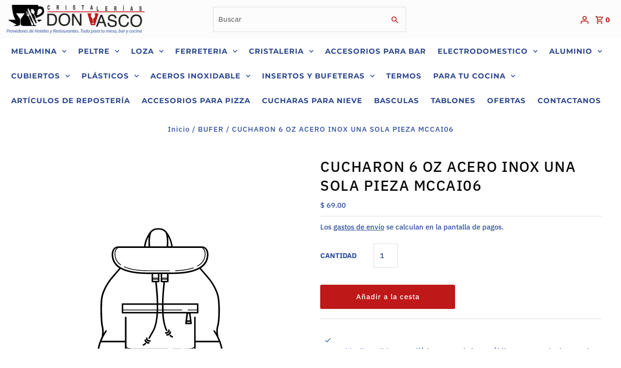

--- FILE ---
content_type: text/html; charset=utf-8
request_url: https://cristaleriadonvasco.com.mx/products/cucharon-6-oz-acero-inox-una-sola-pieza-mccai06
body_size: 27016
content:
<!DOCTYPE html>
<html lang="en" class="no-js" lang="es">
<head>
  <meta charset="utf-8" />
  <meta name="viewport" content="width=device-width,initial-scale=1">

  <!-- Establish early connection to external domains -->
  <link rel="preconnect" href="https://cdn.shopify.com" crossorigin>
  <link rel="preconnect" href="https://fonts.shopify.com" crossorigin>
  <link rel="preconnect" href="https://monorail-edge.shopifysvc.com">
  <link rel="preconnect" href="//ajax.googleapis.com" crossorigin /><!-- Preload onDomain stylesheets and script libraries -->
  <link rel="preload" href="//cristaleriadonvasco.com.mx/cdn/shop/t/2/assets/stylesheet.css?v=82239726220965582701663646270" as="style">
  <link rel="preload" as="font" href="//cristaleriadonvasco.com.mx/cdn/fonts/ibm_plex_sans/ibmplexsans_n5.6497f269fa9f40d64eb5c477de16730202ec9095.woff2" type="font/woff2" crossorigin>
  <link rel="preload" as="font" href="//cristaleriadonvasco.com.mx/cdn/fonts/montserrat/montserrat_n7.3c434e22befd5c18a6b4afadb1e3d77c128c7939.woff2" type="font/woff2" crossorigin>
  <link rel="preload" as="font" href="//cristaleriadonvasco.com.mx/cdn/fonts/ibm_plex_sans/ibmplexsans_n5.6497f269fa9f40d64eb5c477de16730202ec9095.woff2" type="font/woff2" crossorigin>
  <link rel="preload" href="//cristaleriadonvasco.com.mx/cdn/shop/t/2/assets/eventemitter3.min.js?v=27939738353326123541663646269" as="script">
  <link rel="preload" href="//cristaleriadonvasco.com.mx/cdn/shop/t/2/assets/theme.js?v=147737290411324346451663646270" as="script">
  <link rel="preload" href="//cristaleriadonvasco.com.mx/cdn/shopifycloud/storefront/assets/themes_support/option_selection-b017cd28.js" as="script">

  <link rel="shortcut icon" href="//cristaleriadonvasco.com.mx/cdn/shop/files/cristaleria-don-vasco-proveedores-de-hoteles-y-restaurantes-mesa-cocina-y-bar-1_32x32.jpg?v=1663638501" type="image/png" />
  <link rel="canonical" href="https://cristaleriadonvasco.com.mx/products/cucharon-6-oz-acero-inox-una-sola-pieza-mccai06" /><title>CUCHARON 6 OZ ACERO INOX UNA SOLA PIEZA MCCAI06
 &ndash; Cristalería don Vasco</title>
  

  

  <meta property="og:type" content="product">
  <meta property="og:title" content="CUCHARON 6 OZ ACERO INOX UNA SOLA PIEZA  MCCAI06">
  <meta property="og:url" content="https://cristaleriadonvasco.com.mx/products/cucharon-6-oz-acero-inox-una-sola-pieza-mccai06">
  <meta property="og:description" content="">
  
  <meta property="og:price:amount" content="69.00">
  <meta property="og:price:currency" content="MXN">

<meta property="og:site_name" content="Cristalería don Vasco">



  <meta name="twitter:card" content="summary">


  <meta name="twitter:site" content="@">



  <meta name="twitter:title" content="CUCHARON 6 OZ ACERO INOX UNA SOLA PIEZA  MCCAI06">
  <meta name="twitter:description" content="">
  <meta name="twitter:image" content="https://cristaleriadonvasco.com.mx/cdn/shopifycloud/storefront/assets/no-image-2048-a2addb12_large.gif">
  <meta name="twitter:image:width" content="480">
  <meta name="twitter:image:height" content="480">


  
  <script type="application/ld+json">
   {
     "@context": "https://schema.org",
     "@type": "Product",
     "id": "cucharon-6-oz-acero-inox-una-sola-pieza-mccai06",
     "url": "//products/cucharon-6-oz-acero-inox-una-sola-pieza-mccai06",
     "image": "//cristaleriadonvasco.com.mx/cdn/shopifycloud/storefront/assets/no-image-2048-a2addb12_1024x.gif",
     "name": "CUCHARON 6 OZ ACERO INOX UNA SOLA PIEZA  MCCAI06",
     "brand": "Cristalería don Vasco",
     "description": "","sku": "44217512657109","offers": {
       "@type": "Offer",
       "price": "69.00",
       "priceCurrency": "MXN",
       "availability": "http://schema.org/InStock",
       "priceValidUntil": "2030-01-01",
       "url": "/products/cucharon-6-oz-acero-inox-una-sola-pieza-mccai06"
     }}
  </script>


  <style data-shopify>
:root {
    --main-family: "IBM Plex Sans", sans-serif;
    --main-weight: 500;
    --main-style: normal;
    --nav-family: Montserrat, sans-serif;
    --nav-weight: 700;
    --nav-style: normal;
    --heading-family: "IBM Plex Sans", sans-serif;
    --heading-weight: 500;
    --heading-style: normal;

    --announcement-size: 15px;
    --logo-size: 20px;
    --font-size: 15px;
    --h1-size: 30px;
    --h2-size: 24px;
    --h3-size: 20px;
    --h4-size: calc(var(--font-size) + 2px);
    --h5-size: calc(var(--font-size) + 1px);
    --nav-size: 15px;
    --border-weight: 3px;
    --top-bar-background: #f11414;
    --top-bar-color: #ffffff;
    --social-links: #ffffff;
    --header-background: #fcfcfc;
    --cart-links: #be1818;
    --cart-links-hover: #3152a3;
    --background: #ffffff;
    --header_color: #0c0c0c;
    --hero-color: #ffffff;
    --text-color: #3152a3;
    --sale-color: #bc0000;
    --dotted-color: #dddddd;
    --button-color: #be1818;
    --button-text: #ffffff;
    --button-hover: #3152a3;
    --button-text-hover: #ffffff;
    --navigation: #ffffff;
    --nav-color: #2b478d;
    --nav-hover-color: #ffffff;
    --nav-hover-link-color: #378afb;
    --dropdown-background-color: #ffffff;
    --nav-dropdown-color: #273c71;
    --dropdown-hover-background-color: #ffffff;
    --dropdown-hover-link-color: #9084ee;
    --new-background: #c5fcef;
    --new-text: #ffffff;
    --sale-background: #af0000;
    --sale-text: #ffffff;
    --soldout-background: #e571b2;
    --soldout-text: #ffffff;
    --footer-background: #ebebeb;
    --footer-color: #2b478d;
    --footer-border: #e5e5e5;
    --error-msg-dark: #e81000;
    --error-msg-light: #ffeae8;
    --success-msg-dark: #007f5f;
    --success-msg-light: #e5fff8;
    --free-shipping-bg: #313131;
    --free-shipping-text: #fff;
    --error-color: #c60808;
    --error-color-light: #fdd0d0;
    --keyboard-focus-color: #cccccc;
    --keyboard-focus-border-style: dotted;
    --keyboard-focus-border-weight: 2;
    --icon-border-color: #ffffff;
    --thumbnail-slider-outline-color: #b7c5e9;
    --price-unit-price-color: #ffffff;
    --select-arrow-bg: url(//cristaleriadonvasco.com.mx/cdn/shop/t/2/assets/select-arrow.png?v=112595941721225094991663646270);
    --product-info-align: center;
    --color-filter-size: 18px;
    --color-body-text: var(--text-color);
    --color-body: var(--background);
    --color-bg: var(--background);
    --disabled-text: #dee5f5;
    --section-padding: 45px;

    --star-active: rgb(49, 82, 163);
    --star-inactive: rgb(255, 255, 255);

    
      --button-corners: 0;
    
  }
  @media (max-width: 740px) {
    :root {
      --font-size: calc(15px - (15px * 0.15));
      --nav-size: calc(15px - (15px * 0.15));
      --h1-size: calc(30px - (30px * 0.15));
      --h2-size: calc(24px - (24px * 0.15));
      --h3-size: calc(20px - (20px * 0.15));
    }
  }
</style>


  <link rel="stylesheet" href="//cristaleriadonvasco.com.mx/cdn/shop/t/2/assets/stylesheet.css?v=82239726220965582701663646270" type="text/css">

  <style>
  @font-face {
  font-family: "IBM Plex Sans";
  font-weight: 500;
  font-style: normal;
  font-display: swap;
  src: url("//cristaleriadonvasco.com.mx/cdn/fonts/ibm_plex_sans/ibmplexsans_n5.6497f269fa9f40d64eb5c477de16730202ec9095.woff2") format("woff2"),
       url("//cristaleriadonvasco.com.mx/cdn/fonts/ibm_plex_sans/ibmplexsans_n5.8b52b8ee6c3aeb856b77a4e7ea96e43c3953f23e.woff") format("woff");
}

  @font-face {
  font-family: Montserrat;
  font-weight: 700;
  font-style: normal;
  font-display: swap;
  src: url("//cristaleriadonvasco.com.mx/cdn/fonts/montserrat/montserrat_n7.3c434e22befd5c18a6b4afadb1e3d77c128c7939.woff2") format("woff2"),
       url("//cristaleriadonvasco.com.mx/cdn/fonts/montserrat/montserrat_n7.5d9fa6e2cae713c8fb539a9876489d86207fe957.woff") format("woff");
}

  @font-face {
  font-family: "IBM Plex Sans";
  font-weight: 500;
  font-style: normal;
  font-display: swap;
  src: url("//cristaleriadonvasco.com.mx/cdn/fonts/ibm_plex_sans/ibmplexsans_n5.6497f269fa9f40d64eb5c477de16730202ec9095.woff2") format("woff2"),
       url("//cristaleriadonvasco.com.mx/cdn/fonts/ibm_plex_sans/ibmplexsans_n5.8b52b8ee6c3aeb856b77a4e7ea96e43c3953f23e.woff") format("woff");
}

  @font-face {
  font-family: "IBM Plex Sans";
  font-weight: 700;
  font-style: normal;
  font-display: swap;
  src: url("//cristaleriadonvasco.com.mx/cdn/fonts/ibm_plex_sans/ibmplexsans_n7.a8d2465074d254d8c167d5599b02fc2f97912fc9.woff2") format("woff2"),
       url("//cristaleriadonvasco.com.mx/cdn/fonts/ibm_plex_sans/ibmplexsans_n7.75e7a78a86c7afd1eb5becd99b7802136f0ed528.woff") format("woff");
}

  @font-face {
  font-family: "IBM Plex Sans";
  font-weight: 500;
  font-style: italic;
  font-display: swap;
  src: url("//cristaleriadonvasco.com.mx/cdn/fonts/ibm_plex_sans/ibmplexsans_i5.73e577e3a7dec5a36d3fdab66fa84919a835c4ce.woff2") format("woff2"),
       url("//cristaleriadonvasco.com.mx/cdn/fonts/ibm_plex_sans/ibmplexsans_i5.7b848677c09eb2325db2a664badf081c861e4128.woff") format("woff");
}

  @font-face {
  font-family: "IBM Plex Sans";
  font-weight: 700;
  font-style: italic;
  font-display: swap;
  src: url("//cristaleriadonvasco.com.mx/cdn/fonts/ibm_plex_sans/ibmplexsans_i7.25100a51254494cece6de9741984bfb7fb22bafb.woff2") format("woff2"),
       url("//cristaleriadonvasco.com.mx/cdn/fonts/ibm_plex_sans/ibmplexsans_i7.7da61352825d18bb0287d7bc79067d47efc4fdda.woff") format("woff");
}

  </style>

  <script>window.performance && window.performance.mark && window.performance.mark('shopify.content_for_header.start');</script><meta id="shopify-digital-wallet" name="shopify-digital-wallet" content="/66235007189/digital_wallets/dialog">
<meta name="shopify-checkout-api-token" content="36da63ddbd2f407363673e4befeac39e">
<meta id="in-context-paypal-metadata" data-shop-id="66235007189" data-venmo-supported="false" data-environment="production" data-locale="es_ES" data-paypal-v4="true" data-currency="MXN">
<link rel="alternate" type="application/json+oembed" href="https://cristaleriadonvasco.com.mx/products/cucharon-6-oz-acero-inox-una-sola-pieza-mccai06.oembed">
<script async="async" src="/checkouts/internal/preloads.js?locale=es-MX"></script>
<script id="shopify-features" type="application/json">{"accessToken":"36da63ddbd2f407363673e4befeac39e","betas":["rich-media-storefront-analytics"],"domain":"cristaleriadonvasco.com.mx","predictiveSearch":true,"shopId":66235007189,"locale":"es"}</script>
<script>var Shopify = Shopify || {};
Shopify.shop = "cristaleria-don-vasco.myshopify.com";
Shopify.locale = "es";
Shopify.currency = {"active":"MXN","rate":"1.0"};
Shopify.country = "MX";
Shopify.theme = {"name":"Ticsu 1","id":135429325013,"schema_name":"Uno","schema_version":"1","theme_store_id":null,"role":"main"};
Shopify.theme.handle = "null";
Shopify.theme.style = {"id":null,"handle":null};
Shopify.cdnHost = "cristaleriadonvasco.com.mx/cdn";
Shopify.routes = Shopify.routes || {};
Shopify.routes.root = "/";</script>
<script type="module">!function(o){(o.Shopify=o.Shopify||{}).modules=!0}(window);</script>
<script>!function(o){function n(){var o=[];function n(){o.push(Array.prototype.slice.apply(arguments))}return n.q=o,n}var t=o.Shopify=o.Shopify||{};t.loadFeatures=n(),t.autoloadFeatures=n()}(window);</script>
<script id="shop-js-analytics" type="application/json">{"pageType":"product"}</script>
<script defer="defer" async type="module" src="//cristaleriadonvasco.com.mx/cdn/shopifycloud/shop-js/modules/v2/client.init-shop-cart-sync_B5knhve2.es.esm.js"></script>
<script defer="defer" async type="module" src="//cristaleriadonvasco.com.mx/cdn/shopifycloud/shop-js/modules/v2/chunk.common_DUtBTchb.esm.js"></script>
<script type="module">
  await import("//cristaleriadonvasco.com.mx/cdn/shopifycloud/shop-js/modules/v2/client.init-shop-cart-sync_B5knhve2.es.esm.js");
await import("//cristaleriadonvasco.com.mx/cdn/shopifycloud/shop-js/modules/v2/chunk.common_DUtBTchb.esm.js");

  window.Shopify.SignInWithShop?.initShopCartSync?.({"fedCMEnabled":true,"windoidEnabled":true});

</script>
<script>(function() {
  var isLoaded = false;
  function asyncLoad() {
    if (isLoaded) return;
    isLoaded = true;
    var urls = ["https:\/\/cdn.shopify.com\/s\/files\/1\/0683\/1371\/0892\/files\/splmn-shopify-prod-August-31.min.js?v=1693985059\u0026shop=cristaleria-don-vasco.myshopify.com"];
    for (var i = 0; i < urls.length; i++) {
      var s = document.createElement('script');
      s.type = 'text/javascript';
      s.async = true;
      s.src = urls[i];
      var x = document.getElementsByTagName('script')[0];
      x.parentNode.insertBefore(s, x);
    }
  };
  if(window.attachEvent) {
    window.attachEvent('onload', asyncLoad);
  } else {
    window.addEventListener('load', asyncLoad, false);
  }
})();</script>
<script id="__st">var __st={"a":66235007189,"offset":-21600,"reqid":"80832488-179b-4886-9764-17bb9689664e-1768532737","pageurl":"cristaleriadonvasco.com.mx\/products\/cucharon-6-oz-acero-inox-una-sola-pieza-mccai06","u":"4ccaf13a21cd","p":"product","rtyp":"product","rid":8062206312661};</script>
<script>window.ShopifyPaypalV4VisibilityTracking = true;</script>
<script id="captcha-bootstrap">!function(){'use strict';const t='contact',e='account',n='new_comment',o=[[t,t],['blogs',n],['comments',n],[t,'customer']],c=[[e,'customer_login'],[e,'guest_login'],[e,'recover_customer_password'],[e,'create_customer']],r=t=>t.map((([t,e])=>`form[action*='/${t}']:not([data-nocaptcha='true']) input[name='form_type'][value='${e}']`)).join(','),a=t=>()=>t?[...document.querySelectorAll(t)].map((t=>t.form)):[];function s(){const t=[...o],e=r(t);return a(e)}const i='password',u='form_key',d=['recaptcha-v3-token','g-recaptcha-response','h-captcha-response',i],f=()=>{try{return window.sessionStorage}catch{return}},m='__shopify_v',_=t=>t.elements[u];function p(t,e,n=!1){try{const o=window.sessionStorage,c=JSON.parse(o.getItem(e)),{data:r}=function(t){const{data:e,action:n}=t;return t[m]||n?{data:e,action:n}:{data:t,action:n}}(c);for(const[e,n]of Object.entries(r))t.elements[e]&&(t.elements[e].value=n);n&&o.removeItem(e)}catch(o){console.error('form repopulation failed',{error:o})}}const l='form_type',E='cptcha';function T(t){t.dataset[E]=!0}const w=window,h=w.document,L='Shopify',v='ce_forms',y='captcha';let A=!1;((t,e)=>{const n=(g='f06e6c50-85a8-45c8-87d0-21a2b65856fe',I='https://cdn.shopify.com/shopifycloud/storefront-forms-hcaptcha/ce_storefront_forms_captcha_hcaptcha.v1.5.2.iife.js',D={infoText:'Protegido por hCaptcha',privacyText:'Privacidad',termsText:'Términos'},(t,e,n)=>{const o=w[L][v],c=o.bindForm;if(c)return c(t,g,e,D).then(n);var r;o.q.push([[t,g,e,D],n]),r=I,A||(h.body.append(Object.assign(h.createElement('script'),{id:'captcha-provider',async:!0,src:r})),A=!0)});var g,I,D;w[L]=w[L]||{},w[L][v]=w[L][v]||{},w[L][v].q=[],w[L][y]=w[L][y]||{},w[L][y].protect=function(t,e){n(t,void 0,e),T(t)},Object.freeze(w[L][y]),function(t,e,n,w,h,L){const[v,y,A,g]=function(t,e,n){const i=e?o:[],u=t?c:[],d=[...i,...u],f=r(d),m=r(i),_=r(d.filter((([t,e])=>n.includes(e))));return[a(f),a(m),a(_),s()]}(w,h,L),I=t=>{const e=t.target;return e instanceof HTMLFormElement?e:e&&e.form},D=t=>v().includes(t);t.addEventListener('submit',(t=>{const e=I(t);if(!e)return;const n=D(e)&&!e.dataset.hcaptchaBound&&!e.dataset.recaptchaBound,o=_(e),c=g().includes(e)&&(!o||!o.value);(n||c)&&t.preventDefault(),c&&!n&&(function(t){try{if(!f())return;!function(t){const e=f();if(!e)return;const n=_(t);if(!n)return;const o=n.value;o&&e.removeItem(o)}(t);const e=Array.from(Array(32),(()=>Math.random().toString(36)[2])).join('');!function(t,e){_(t)||t.append(Object.assign(document.createElement('input'),{type:'hidden',name:u})),t.elements[u].value=e}(t,e),function(t,e){const n=f();if(!n)return;const o=[...t.querySelectorAll(`input[type='${i}']`)].map((({name:t})=>t)),c=[...d,...o],r={};for(const[a,s]of new FormData(t).entries())c.includes(a)||(r[a]=s);n.setItem(e,JSON.stringify({[m]:1,action:t.action,data:r}))}(t,e)}catch(e){console.error('failed to persist form',e)}}(e),e.submit())}));const S=(t,e)=>{t&&!t.dataset[E]&&(n(t,e.some((e=>e===t))),T(t))};for(const o of['focusin','change'])t.addEventListener(o,(t=>{const e=I(t);D(e)&&S(e,y())}));const B=e.get('form_key'),M=e.get(l),P=B&&M;t.addEventListener('DOMContentLoaded',(()=>{const t=y();if(P)for(const e of t)e.elements[l].value===M&&p(e,B);[...new Set([...A(),...v().filter((t=>'true'===t.dataset.shopifyCaptcha))])].forEach((e=>S(e,t)))}))}(h,new URLSearchParams(w.location.search),n,t,e,['guest_login'])})(!0,!0)}();</script>
<script integrity="sha256-4kQ18oKyAcykRKYeNunJcIwy7WH5gtpwJnB7kiuLZ1E=" data-source-attribution="shopify.loadfeatures" defer="defer" src="//cristaleriadonvasco.com.mx/cdn/shopifycloud/storefront/assets/storefront/load_feature-a0a9edcb.js" crossorigin="anonymous"></script>
<script data-source-attribution="shopify.dynamic_checkout.dynamic.init">var Shopify=Shopify||{};Shopify.PaymentButton=Shopify.PaymentButton||{isStorefrontPortableWallets:!0,init:function(){window.Shopify.PaymentButton.init=function(){};var t=document.createElement("script");t.src="https://cristaleriadonvasco.com.mx/cdn/shopifycloud/portable-wallets/latest/portable-wallets.es.js",t.type="module",document.head.appendChild(t)}};
</script>
<script data-source-attribution="shopify.dynamic_checkout.buyer_consent">
  function portableWalletsHideBuyerConsent(e){var t=document.getElementById("shopify-buyer-consent"),n=document.getElementById("shopify-subscription-policy-button");t&&n&&(t.classList.add("hidden"),t.setAttribute("aria-hidden","true"),n.removeEventListener("click",e))}function portableWalletsShowBuyerConsent(e){var t=document.getElementById("shopify-buyer-consent"),n=document.getElementById("shopify-subscription-policy-button");t&&n&&(t.classList.remove("hidden"),t.removeAttribute("aria-hidden"),n.addEventListener("click",e))}window.Shopify?.PaymentButton&&(window.Shopify.PaymentButton.hideBuyerConsent=portableWalletsHideBuyerConsent,window.Shopify.PaymentButton.showBuyerConsent=portableWalletsShowBuyerConsent);
</script>
<script data-source-attribution="shopify.dynamic_checkout.cart.bootstrap">document.addEventListener("DOMContentLoaded",(function(){function t(){return document.querySelector("shopify-accelerated-checkout-cart, shopify-accelerated-checkout")}if(t())Shopify.PaymentButton.init();else{new MutationObserver((function(e,n){t()&&(Shopify.PaymentButton.init(),n.disconnect())})).observe(document.body,{childList:!0,subtree:!0})}}));
</script>
<link id="shopify-accelerated-checkout-styles" rel="stylesheet" media="screen" href="https://cristaleriadonvasco.com.mx/cdn/shopifycloud/portable-wallets/latest/accelerated-checkout-backwards-compat.css" crossorigin="anonymous">
<style id="shopify-accelerated-checkout-cart">
        #shopify-buyer-consent {
  margin-top: 1em;
  display: inline-block;
  width: 100%;
}

#shopify-buyer-consent.hidden {
  display: none;
}

#shopify-subscription-policy-button {
  background: none;
  border: none;
  padding: 0;
  text-decoration: underline;
  font-size: inherit;
  cursor: pointer;
}

#shopify-subscription-policy-button::before {
  box-shadow: none;
}

      </style>

<script>window.performance && window.performance.mark && window.performance.mark('shopify.content_for_header.end');</script>

<link href="https://monorail-edge.shopifysvc.com" rel="dns-prefetch">
<script>(function(){if ("sendBeacon" in navigator && "performance" in window) {try {var session_token_from_headers = performance.getEntriesByType('navigation')[0].serverTiming.find(x => x.name == '_s').description;} catch {var session_token_from_headers = undefined;}var session_cookie_matches = document.cookie.match(/_shopify_s=([^;]*)/);var session_token_from_cookie = session_cookie_matches && session_cookie_matches.length === 2 ? session_cookie_matches[1] : "";var session_token = session_token_from_headers || session_token_from_cookie || "";function handle_abandonment_event(e) {var entries = performance.getEntries().filter(function(entry) {return /monorail-edge.shopifysvc.com/.test(entry.name);});if (!window.abandonment_tracked && entries.length === 0) {window.abandonment_tracked = true;var currentMs = Date.now();var navigation_start = performance.timing.navigationStart;var payload = {shop_id: 66235007189,url: window.location.href,navigation_start,duration: currentMs - navigation_start,session_token,page_type: "product"};window.navigator.sendBeacon("https://monorail-edge.shopifysvc.com/v1/produce", JSON.stringify({schema_id: "online_store_buyer_site_abandonment/1.1",payload: payload,metadata: {event_created_at_ms: currentMs,event_sent_at_ms: currentMs}}));}}window.addEventListener('pagehide', handle_abandonment_event);}}());</script>
<script id="web-pixels-manager-setup">(function e(e,d,r,n,o){if(void 0===o&&(o={}),!Boolean(null===(a=null===(i=window.Shopify)||void 0===i?void 0:i.analytics)||void 0===a?void 0:a.replayQueue)){var i,a;window.Shopify=window.Shopify||{};var t=window.Shopify;t.analytics=t.analytics||{};var s=t.analytics;s.replayQueue=[],s.publish=function(e,d,r){return s.replayQueue.push([e,d,r]),!0};try{self.performance.mark("wpm:start")}catch(e){}var l=function(){var e={modern:/Edge?\/(1{2}[4-9]|1[2-9]\d|[2-9]\d{2}|\d{4,})\.\d+(\.\d+|)|Firefox\/(1{2}[4-9]|1[2-9]\d|[2-9]\d{2}|\d{4,})\.\d+(\.\d+|)|Chrom(ium|e)\/(9{2}|\d{3,})\.\d+(\.\d+|)|(Maci|X1{2}).+ Version\/(15\.\d+|(1[6-9]|[2-9]\d|\d{3,})\.\d+)([,.]\d+|)( \(\w+\)|)( Mobile\/\w+|) Safari\/|Chrome.+OPR\/(9{2}|\d{3,})\.\d+\.\d+|(CPU[ +]OS|iPhone[ +]OS|CPU[ +]iPhone|CPU IPhone OS|CPU iPad OS)[ +]+(15[._]\d+|(1[6-9]|[2-9]\d|\d{3,})[._]\d+)([._]\d+|)|Android:?[ /-](13[3-9]|1[4-9]\d|[2-9]\d{2}|\d{4,})(\.\d+|)(\.\d+|)|Android.+Firefox\/(13[5-9]|1[4-9]\d|[2-9]\d{2}|\d{4,})\.\d+(\.\d+|)|Android.+Chrom(ium|e)\/(13[3-9]|1[4-9]\d|[2-9]\d{2}|\d{4,})\.\d+(\.\d+|)|SamsungBrowser\/([2-9]\d|\d{3,})\.\d+/,legacy:/Edge?\/(1[6-9]|[2-9]\d|\d{3,})\.\d+(\.\d+|)|Firefox\/(5[4-9]|[6-9]\d|\d{3,})\.\d+(\.\d+|)|Chrom(ium|e)\/(5[1-9]|[6-9]\d|\d{3,})\.\d+(\.\d+|)([\d.]+$|.*Safari\/(?![\d.]+ Edge\/[\d.]+$))|(Maci|X1{2}).+ Version\/(10\.\d+|(1[1-9]|[2-9]\d|\d{3,})\.\d+)([,.]\d+|)( \(\w+\)|)( Mobile\/\w+|) Safari\/|Chrome.+OPR\/(3[89]|[4-9]\d|\d{3,})\.\d+\.\d+|(CPU[ +]OS|iPhone[ +]OS|CPU[ +]iPhone|CPU IPhone OS|CPU iPad OS)[ +]+(10[._]\d+|(1[1-9]|[2-9]\d|\d{3,})[._]\d+)([._]\d+|)|Android:?[ /-](13[3-9]|1[4-9]\d|[2-9]\d{2}|\d{4,})(\.\d+|)(\.\d+|)|Mobile Safari.+OPR\/([89]\d|\d{3,})\.\d+\.\d+|Android.+Firefox\/(13[5-9]|1[4-9]\d|[2-9]\d{2}|\d{4,})\.\d+(\.\d+|)|Android.+Chrom(ium|e)\/(13[3-9]|1[4-9]\d|[2-9]\d{2}|\d{4,})\.\d+(\.\d+|)|Android.+(UC? ?Browser|UCWEB|U3)[ /]?(15\.([5-9]|\d{2,})|(1[6-9]|[2-9]\d|\d{3,})\.\d+)\.\d+|SamsungBrowser\/(5\.\d+|([6-9]|\d{2,})\.\d+)|Android.+MQ{2}Browser\/(14(\.(9|\d{2,})|)|(1[5-9]|[2-9]\d|\d{3,})(\.\d+|))(\.\d+|)|K[Aa][Ii]OS\/(3\.\d+|([4-9]|\d{2,})\.\d+)(\.\d+|)/},d=e.modern,r=e.legacy,n=navigator.userAgent;return n.match(d)?"modern":n.match(r)?"legacy":"unknown"}(),u="modern"===l?"modern":"legacy",c=(null!=n?n:{modern:"",legacy:""})[u],f=function(e){return[e.baseUrl,"/wpm","/b",e.hashVersion,"modern"===e.buildTarget?"m":"l",".js"].join("")}({baseUrl:d,hashVersion:r,buildTarget:u}),m=function(e){var d=e.version,r=e.bundleTarget,n=e.surface,o=e.pageUrl,i=e.monorailEndpoint;return{emit:function(e){var a=e.status,t=e.errorMsg,s=(new Date).getTime(),l=JSON.stringify({metadata:{event_sent_at_ms:s},events:[{schema_id:"web_pixels_manager_load/3.1",payload:{version:d,bundle_target:r,page_url:o,status:a,surface:n,error_msg:t},metadata:{event_created_at_ms:s}}]});if(!i)return console&&console.warn&&console.warn("[Web Pixels Manager] No Monorail endpoint provided, skipping logging."),!1;try{return self.navigator.sendBeacon.bind(self.navigator)(i,l)}catch(e){}var u=new XMLHttpRequest;try{return u.open("POST",i,!0),u.setRequestHeader("Content-Type","text/plain"),u.send(l),!0}catch(e){return console&&console.warn&&console.warn("[Web Pixels Manager] Got an unhandled error while logging to Monorail."),!1}}}}({version:r,bundleTarget:l,surface:e.surface,pageUrl:self.location.href,monorailEndpoint:e.monorailEndpoint});try{o.browserTarget=l,function(e){var d=e.src,r=e.async,n=void 0===r||r,o=e.onload,i=e.onerror,a=e.sri,t=e.scriptDataAttributes,s=void 0===t?{}:t,l=document.createElement("script"),u=document.querySelector("head"),c=document.querySelector("body");if(l.async=n,l.src=d,a&&(l.integrity=a,l.crossOrigin="anonymous"),s)for(var f in s)if(Object.prototype.hasOwnProperty.call(s,f))try{l.dataset[f]=s[f]}catch(e){}if(o&&l.addEventListener("load",o),i&&l.addEventListener("error",i),u)u.appendChild(l);else{if(!c)throw new Error("Did not find a head or body element to append the script");c.appendChild(l)}}({src:f,async:!0,onload:function(){if(!function(){var e,d;return Boolean(null===(d=null===(e=window.Shopify)||void 0===e?void 0:e.analytics)||void 0===d?void 0:d.initialized)}()){var d=window.webPixelsManager.init(e)||void 0;if(d){var r=window.Shopify.analytics;r.replayQueue.forEach((function(e){var r=e[0],n=e[1],o=e[2];d.publishCustomEvent(r,n,o)})),r.replayQueue=[],r.publish=d.publishCustomEvent,r.visitor=d.visitor,r.initialized=!0}}},onerror:function(){return m.emit({status:"failed",errorMsg:"".concat(f," has failed to load")})},sri:function(e){var d=/^sha384-[A-Za-z0-9+/=]+$/;return"string"==typeof e&&d.test(e)}(c)?c:"",scriptDataAttributes:o}),m.emit({status:"loading"})}catch(e){m.emit({status:"failed",errorMsg:(null==e?void 0:e.message)||"Unknown error"})}}})({shopId: 66235007189,storefrontBaseUrl: "https://cristaleriadonvasco.com.mx",extensionsBaseUrl: "https://extensions.shopifycdn.com/cdn/shopifycloud/web-pixels-manager",monorailEndpoint: "https://monorail-edge.shopifysvc.com/unstable/produce_batch",surface: "storefront-renderer",enabledBetaFlags: ["2dca8a86"],webPixelsConfigList: [{"id":"shopify-app-pixel","configuration":"{}","eventPayloadVersion":"v1","runtimeContext":"STRICT","scriptVersion":"0450","apiClientId":"shopify-pixel","type":"APP","privacyPurposes":["ANALYTICS","MARKETING"]},{"id":"shopify-custom-pixel","eventPayloadVersion":"v1","runtimeContext":"LAX","scriptVersion":"0450","apiClientId":"shopify-pixel","type":"CUSTOM","privacyPurposes":["ANALYTICS","MARKETING"]}],isMerchantRequest: false,initData: {"shop":{"name":"Cristalería don Vasco","paymentSettings":{"currencyCode":"MXN"},"myshopifyDomain":"cristaleria-don-vasco.myshopify.com","countryCode":"MX","storefrontUrl":"https:\/\/cristaleriadonvasco.com.mx"},"customer":null,"cart":null,"checkout":null,"productVariants":[{"price":{"amount":69.0,"currencyCode":"MXN"},"product":{"title":"CUCHARON 6 OZ ACERO INOX UNA SOLA PIEZA  MCCAI06","vendor":"Cristalería don Vasco","id":"8062206312661","untranslatedTitle":"CUCHARON 6 OZ ACERO INOX UNA SOLA PIEZA  MCCAI06","url":"\/products\/cucharon-6-oz-acero-inox-una-sola-pieza-mccai06","type":"BUFER"},"id":"44217512657109","image":null,"sku":"","title":"Default Title","untranslatedTitle":"Default Title"}],"purchasingCompany":null},},"https://cristaleriadonvasco.com.mx/cdn","fcfee988w5aeb613cpc8e4bc33m6693e112",{"modern":"","legacy":""},{"shopId":"66235007189","storefrontBaseUrl":"https:\/\/cristaleriadonvasco.com.mx","extensionBaseUrl":"https:\/\/extensions.shopifycdn.com\/cdn\/shopifycloud\/web-pixels-manager","surface":"storefront-renderer","enabledBetaFlags":"[\"2dca8a86\"]","isMerchantRequest":"false","hashVersion":"fcfee988w5aeb613cpc8e4bc33m6693e112","publish":"custom","events":"[[\"page_viewed\",{}],[\"product_viewed\",{\"productVariant\":{\"price\":{\"amount\":69.0,\"currencyCode\":\"MXN\"},\"product\":{\"title\":\"CUCHARON 6 OZ ACERO INOX UNA SOLA PIEZA  MCCAI06\",\"vendor\":\"Cristalería don Vasco\",\"id\":\"8062206312661\",\"untranslatedTitle\":\"CUCHARON 6 OZ ACERO INOX UNA SOLA PIEZA  MCCAI06\",\"url\":\"\/products\/cucharon-6-oz-acero-inox-una-sola-pieza-mccai06\",\"type\":\"BUFER\"},\"id\":\"44217512657109\",\"image\":null,\"sku\":\"\",\"title\":\"Default Title\",\"untranslatedTitle\":\"Default Title\"}}]]"});</script><script>
  window.ShopifyAnalytics = window.ShopifyAnalytics || {};
  window.ShopifyAnalytics.meta = window.ShopifyAnalytics.meta || {};
  window.ShopifyAnalytics.meta.currency = 'MXN';
  var meta = {"product":{"id":8062206312661,"gid":"gid:\/\/shopify\/Product\/8062206312661","vendor":"Cristalería don Vasco","type":"BUFER","handle":"cucharon-6-oz-acero-inox-una-sola-pieza-mccai06","variants":[{"id":44217512657109,"price":6900,"name":"CUCHARON 6 OZ ACERO INOX UNA SOLA PIEZA  MCCAI06","public_title":null,"sku":""}],"remote":false},"page":{"pageType":"product","resourceType":"product","resourceId":8062206312661,"requestId":"80832488-179b-4886-9764-17bb9689664e-1768532737"}};
  for (var attr in meta) {
    window.ShopifyAnalytics.meta[attr] = meta[attr];
  }
</script>
<script class="analytics">
  (function () {
    var customDocumentWrite = function(content) {
      var jquery = null;

      if (window.jQuery) {
        jquery = window.jQuery;
      } else if (window.Checkout && window.Checkout.$) {
        jquery = window.Checkout.$;
      }

      if (jquery) {
        jquery('body').append(content);
      }
    };

    var hasLoggedConversion = function(token) {
      if (token) {
        return document.cookie.indexOf('loggedConversion=' + token) !== -1;
      }
      return false;
    }

    var setCookieIfConversion = function(token) {
      if (token) {
        var twoMonthsFromNow = new Date(Date.now());
        twoMonthsFromNow.setMonth(twoMonthsFromNow.getMonth() + 2);

        document.cookie = 'loggedConversion=' + token + '; expires=' + twoMonthsFromNow;
      }
    }

    var trekkie = window.ShopifyAnalytics.lib = window.trekkie = window.trekkie || [];
    if (trekkie.integrations) {
      return;
    }
    trekkie.methods = [
      'identify',
      'page',
      'ready',
      'track',
      'trackForm',
      'trackLink'
    ];
    trekkie.factory = function(method) {
      return function() {
        var args = Array.prototype.slice.call(arguments);
        args.unshift(method);
        trekkie.push(args);
        return trekkie;
      };
    };
    for (var i = 0; i < trekkie.methods.length; i++) {
      var key = trekkie.methods[i];
      trekkie[key] = trekkie.factory(key);
    }
    trekkie.load = function(config) {
      trekkie.config = config || {};
      trekkie.config.initialDocumentCookie = document.cookie;
      var first = document.getElementsByTagName('script')[0];
      var script = document.createElement('script');
      script.type = 'text/javascript';
      script.onerror = function(e) {
        var scriptFallback = document.createElement('script');
        scriptFallback.type = 'text/javascript';
        scriptFallback.onerror = function(error) {
                var Monorail = {
      produce: function produce(monorailDomain, schemaId, payload) {
        var currentMs = new Date().getTime();
        var event = {
          schema_id: schemaId,
          payload: payload,
          metadata: {
            event_created_at_ms: currentMs,
            event_sent_at_ms: currentMs
          }
        };
        return Monorail.sendRequest("https://" + monorailDomain + "/v1/produce", JSON.stringify(event));
      },
      sendRequest: function sendRequest(endpointUrl, payload) {
        // Try the sendBeacon API
        if (window && window.navigator && typeof window.navigator.sendBeacon === 'function' && typeof window.Blob === 'function' && !Monorail.isIos12()) {
          var blobData = new window.Blob([payload], {
            type: 'text/plain'
          });

          if (window.navigator.sendBeacon(endpointUrl, blobData)) {
            return true;
          } // sendBeacon was not successful

        } // XHR beacon

        var xhr = new XMLHttpRequest();

        try {
          xhr.open('POST', endpointUrl);
          xhr.setRequestHeader('Content-Type', 'text/plain');
          xhr.send(payload);
        } catch (e) {
          console.log(e);
        }

        return false;
      },
      isIos12: function isIos12() {
        return window.navigator.userAgent.lastIndexOf('iPhone; CPU iPhone OS 12_') !== -1 || window.navigator.userAgent.lastIndexOf('iPad; CPU OS 12_') !== -1;
      }
    };
    Monorail.produce('monorail-edge.shopifysvc.com',
      'trekkie_storefront_load_errors/1.1',
      {shop_id: 66235007189,
      theme_id: 135429325013,
      app_name: "storefront",
      context_url: window.location.href,
      source_url: "//cristaleriadonvasco.com.mx/cdn/s/trekkie.storefront.cd680fe47e6c39ca5d5df5f0a32d569bc48c0f27.min.js"});

        };
        scriptFallback.async = true;
        scriptFallback.src = '//cristaleriadonvasco.com.mx/cdn/s/trekkie.storefront.cd680fe47e6c39ca5d5df5f0a32d569bc48c0f27.min.js';
        first.parentNode.insertBefore(scriptFallback, first);
      };
      script.async = true;
      script.src = '//cristaleriadonvasco.com.mx/cdn/s/trekkie.storefront.cd680fe47e6c39ca5d5df5f0a32d569bc48c0f27.min.js';
      first.parentNode.insertBefore(script, first);
    };
    trekkie.load(
      {"Trekkie":{"appName":"storefront","development":false,"defaultAttributes":{"shopId":66235007189,"isMerchantRequest":null,"themeId":135429325013,"themeCityHash":"13812535934710107541","contentLanguage":"es","currency":"MXN","eventMetadataId":"e4003a41-40ce-4f3e-a824-1ad89169ff17"},"isServerSideCookieWritingEnabled":true,"monorailRegion":"shop_domain","enabledBetaFlags":["65f19447"]},"Session Attribution":{},"S2S":{"facebookCapiEnabled":false,"source":"trekkie-storefront-renderer","apiClientId":580111}}
    );

    var loaded = false;
    trekkie.ready(function() {
      if (loaded) return;
      loaded = true;

      window.ShopifyAnalytics.lib = window.trekkie;

      var originalDocumentWrite = document.write;
      document.write = customDocumentWrite;
      try { window.ShopifyAnalytics.merchantGoogleAnalytics.call(this); } catch(error) {};
      document.write = originalDocumentWrite;

      window.ShopifyAnalytics.lib.page(null,{"pageType":"product","resourceType":"product","resourceId":8062206312661,"requestId":"80832488-179b-4886-9764-17bb9689664e-1768532737","shopifyEmitted":true});

      var match = window.location.pathname.match(/checkouts\/(.+)\/(thank_you|post_purchase)/)
      var token = match? match[1]: undefined;
      if (!hasLoggedConversion(token)) {
        setCookieIfConversion(token);
        window.ShopifyAnalytics.lib.track("Viewed Product",{"currency":"MXN","variantId":44217512657109,"productId":8062206312661,"productGid":"gid:\/\/shopify\/Product\/8062206312661","name":"CUCHARON 6 OZ ACERO INOX UNA SOLA PIEZA  MCCAI06","price":"69.00","sku":"","brand":"Cristalería don Vasco","variant":null,"category":"BUFER","nonInteraction":true,"remote":false},undefined,undefined,{"shopifyEmitted":true});
      window.ShopifyAnalytics.lib.track("monorail:\/\/trekkie_storefront_viewed_product\/1.1",{"currency":"MXN","variantId":44217512657109,"productId":8062206312661,"productGid":"gid:\/\/shopify\/Product\/8062206312661","name":"CUCHARON 6 OZ ACERO INOX UNA SOLA PIEZA  MCCAI06","price":"69.00","sku":"","brand":"Cristalería don Vasco","variant":null,"category":"BUFER","nonInteraction":true,"remote":false,"referer":"https:\/\/cristaleriadonvasco.com.mx\/products\/cucharon-6-oz-acero-inox-una-sola-pieza-mccai06"});
      }
    });


        var eventsListenerScript = document.createElement('script');
        eventsListenerScript.async = true;
        eventsListenerScript.src = "//cristaleriadonvasco.com.mx/cdn/shopifycloud/storefront/assets/shop_events_listener-3da45d37.js";
        document.getElementsByTagName('head')[0].appendChild(eventsListenerScript);

})();</script>
<script
  defer
  src="https://cristaleriadonvasco.com.mx/cdn/shopifycloud/perf-kit/shopify-perf-kit-3.0.3.min.js"
  data-application="storefront-renderer"
  data-shop-id="66235007189"
  data-render-region="gcp-us-central1"
  data-page-type="product"
  data-theme-instance-id="135429325013"
  data-theme-name="Uno"
  data-theme-version="1"
  data-monorail-region="shop_domain"
  data-resource-timing-sampling-rate="10"
  data-shs="true"
  data-shs-beacon="true"
  data-shs-export-with-fetch="true"
  data-shs-logs-sample-rate="1"
  data-shs-beacon-endpoint="https://cristaleriadonvasco.com.mx/api/collect"
></script>
</head>
<body class="gridlock template-product product theme-features__product-variants--swatches theme-features__section-title-border--bottom_only_short theme-features__details-align--center js-slideout-toggle-wrapper js-modal-toggle-wrapper">
  <div class="js-slideout-overlay site-overlay"></div>
  <div class="js-modal-overlay site-overlay"></div>

  <aside class="slideout slideout__drawer-left" data-wau-slideout="mobile-navigation" id="slideout-mobile-navigation">
    <div id="shopify-section-mobile-navigation" class="shopify-section"><nav class="mobile-menu" role="navigation" data-section-id="mobile-navigation" data-section-type="mobile-navigation">
  <div class="slideout__trigger--close">
    <button class="slideout__trigger-mobile-menu js-slideout-close" data-slideout-direction="left" aria-label="Close navigation" tabindex="0" type="button" name="button">
      <div class="icn-close"></div>
    </button>
  </div>
  
    
<div class="mobile-menu__block mobile-menu__featured-image" >
            
              <div class="box-ratio" style="padding-bottom: 40.91796875%;">
    <img class="lazyload lazyload-fade "
      id="32167532396757"
      data-src="//cristaleriadonvasco.com.mx/cdn/shop/files/WhatsApp_Image_2023-02-06_at_18.44.56_{width}x.jpg?v=1675874589"
      data-sizes="auto"
      data-original="//cristaleriadonvasco.com.mx/cdn/shop/files/WhatsApp_Image_2023-02-06_at_18.44.56_500x.jpg?v=1675874589"alt="">
  </div>
              <noscript>
                <img src="//cristaleriadonvasco.com.mx/cdn/shop/files/WhatsApp_Image_2023-02-06_at_18.44.56_300x.jpg?v=1675874589" alt="block.settings.featured_image.alt">
              </noscript>
            
          </div>
  
    
        <div class="mobile-menu__block mobile-menu__cart-status" >
          <a class="mobile-menu__cart-icon" href="/cart">
            <span class="vib-center">MI CARRITO</span>
            <span class="mobile-menu__cart-count js-cart-count vib-center">0</span>

            
              
  
    <svg class="fash--apollo-cart mobile-menu__cart-icon--icon vib-center" height="14px" version="1.1" xmlns="http://www.w3.org/2000/svg" xmlns:xlink="http://www.w3.org/1999/xlink" x="0px" y="0px"
    viewBox="0 0 20 20" xml:space="preserve">
      <g class="hover-fill" fill="#000000">
        <path d="M14.6,11c0.8,0,1.4-0.4,1.7-1l3.6-6.5C20.2,2.8,19.8,2,19,2H4.2L3.3,0H0v2h2l3.6,7.6L4.2,12
        c-0.7,1.3,0.2,3,1.8,3h12v-2H6l1.1-2H14.6z M5.2,4h12.1l-2.8,5h-7L5.2,4z"/>
        <path d="M6,16c-1.1,0-2,0.9-2,2s0.9,2,2,2s2-0.9,2-2S7.1,16,6,16z"/>
        <path d="M16,16c-1.1,0-2,0.9-2,2s0.9,2,2,2s2-0.9,2-2S17.1,16,16,16z"/>
      </g>
      <style>.mobile-menu__cart-icon .fash--apollo-cart:hover .hover-fill { fill: #000000;}</style>
    </svg>
  






            
          </a>
        </div>
    
  
    
<ul class="js-accordion js-accordion-mobile-nav c-accordion c-accordion--mobile-nav c-accordion--mobile- mobile-menu__block mobile-menu__accordion"
            id="c-accordion--mobile-"
             >

          
            

            
<li class="js-accordion-header c-accordion__header">
                <a class="js-accordion-link c-accordion__link" href="/collections/melamina">MELAMINA</a>
                <button class="dropdown-arrow" aria-label="MELAMINA" data-toggle="accordion" aria-expanded="false" aria-controls="c-accordion__panel--mobile--1" >
                  
  
    <svg class="fash--apollo-down-carrot c-accordion__header--icon vib-center" height="6px" version="1.1" xmlns="http://www.w3.org/2000/svg" xmlns:xlink="http://www.w3.org/1999/xlink" x="0px" y="0px"
    	 viewBox="0 0 20 13.3" xml:space="preserve">
      <g class="hover-fill" fill="#000000">
        <polygon points="17.7,0 10,8.3 2.3,0 0,2.5 10,13.3 20,2.5 "/>
      </g>
      <style>.c-accordion__header .fash--apollo-down-carrot:hover .hover-fill { fill: #000000;}</style>
    </svg>
  






                </button>
              </li>

              <li class="c-accordion__panel c-accordion__panel--mobile--1" id="c-accordion__panel--mobile--1" data-parent="#c-accordion--mobile-">
                

                <ul class="js-accordion js-accordion-mobile-nav c-accordion c-accordion--mobile-nav c-accordion--mobile-nav__inner c-accordion--mobile--1" id="c-accordion--mobile--1">
                  
                    
                      <li>
                        <a class="js-accordion-link c-accordion__link" href="/collections/melamina-beige">* MELAMINA BEIGE</a>
                      </li>
                    
                  
                    
                      <li>
                        <a class="js-accordion-link c-accordion__link" href="/collections/melamina-blanca">* MELAMINA BLANCA</a>
                      </li>
                    
                  
                    
                      <li>
                        <a class="js-accordion-link c-accordion__link" href="/collections/melamina-decorada">* MELAMINA DECORADA</a>
                      </li>
                    
                  
                    
                      <li>
                        <a class="js-accordion-link c-accordion__link" href="/collections/melamina-naranja">* MELAMINA NARANJA</a>
                      </li>
                    
                  
                    
                      <li>
                        <a class="js-accordion-link c-accordion__link" href="/collections/melamina-negra">* MELAMINA NEGRA</a>
                      </li>
                    
                  
                    
                      <li>
                        <a class="js-accordion-link c-accordion__link" href="/collections/melamina-verde">* MELAMINA VERDE</a>
                      </li>
                    
                  
                    
                      <li>
                        <a class="js-accordion-link c-accordion__link" href="/collections/melamina-ramekin">* RAMEKIN DE MELAMINA</a>
                      </li>
                    
                  
                </ul>
              </li>
            

          
            

            
<li class="js-accordion-header c-accordion__header">
                <a class="js-accordion-link c-accordion__link" href="/collections/peltre">PELTRE</a>
                <button class="dropdown-arrow" aria-label="PELTRE" data-toggle="accordion" aria-expanded="false" aria-controls="c-accordion__panel--mobile--2" >
                  
  
    <svg class="fash--apollo-down-carrot c-accordion__header--icon vib-center" height="6px" version="1.1" xmlns="http://www.w3.org/2000/svg" xmlns:xlink="http://www.w3.org/1999/xlink" x="0px" y="0px"
    	 viewBox="0 0 20 13.3" xml:space="preserve">
      <g class="hover-fill" fill="#000000">
        <polygon points="17.7,0 10,8.3 2.3,0 0,2.5 10,13.3 20,2.5 "/>
      </g>
      <style>.c-accordion__header .fash--apollo-down-carrot:hover .hover-fill { fill: #000000;}</style>
    </svg>
  






                </button>
              </li>

              <li class="c-accordion__panel c-accordion__panel--mobile--2" id="c-accordion__panel--mobile--2" data-parent="#c-accordion--mobile-">
                

                <ul class="js-accordion js-accordion-mobile-nav c-accordion c-accordion--mobile-nav c-accordion--mobile-nav__inner c-accordion--mobile--1" id="c-accordion--mobile--1">
                  
                    
                      <li>
                        <a class="js-accordion-link c-accordion__link" href="/collections/vasos-peltre">* VASOS PELTRE</a>
                      </li>
                    
                  
                    
                      <li>
                        <a class="js-accordion-link c-accordion__link" href="/collections/sartenes-de-peltre">* SARTENES DE PELTRE</a>
                      </li>
                    
                  
                    
                      <li>
                        <a class="js-accordion-link c-accordion__link" href="/collections/comales">* COMALES</a>
                      </li>
                    
                  
                    
                      <li>
                        <a class="js-accordion-link c-accordion__link" href="/collections/ollas-de-peltre">* OLLAS</a>
                      </li>
                    
                  
                    
                      <li>
                        <a class="js-accordion-link c-accordion__link" href="/collections/platos-de-peltre">* PLATOS DE PELTRE</a>
                      </li>
                    
                  
                    
                      <li>
                        <a class="js-accordion-link c-accordion__link" href="/collections/baterias">* BATERIAS</a>
                      </li>
                    
                  
                    
                      <li>
                        <a class="js-accordion-link c-accordion__link" href="/collections/cafeteras-de-peltre">* CAFETERAS DE PELTRE</a>
                      </li>
                    
                  
                    
                      <li>
                        <a class="js-accordion-link c-accordion__link" href="/collections/budineras-de-peltre">* BUDINERAS DE PELTRE</a>
                      </li>
                    
                  
                </ul>
              </li>
            

          
            

            
<li class="js-accordion-header c-accordion__header">
                <a class="js-accordion-link c-accordion__link" href="/collections/loza">LOZA</a>
                <button class="dropdown-arrow" aria-label="LOZA" data-toggle="accordion" aria-expanded="false" aria-controls="c-accordion__panel--mobile--3" >
                  
  
    <svg class="fash--apollo-down-carrot c-accordion__header--icon vib-center" height="6px" version="1.1" xmlns="http://www.w3.org/2000/svg" xmlns:xlink="http://www.w3.org/1999/xlink" x="0px" y="0px"
    	 viewBox="0 0 20 13.3" xml:space="preserve">
      <g class="hover-fill" fill="#000000">
        <polygon points="17.7,0 10,8.3 2.3,0 0,2.5 10,13.3 20,2.5 "/>
      </g>
      <style>.c-accordion__header .fash--apollo-down-carrot:hover .hover-fill { fill: #000000;}</style>
    </svg>
  






                </button>
              </li>

              <li class="c-accordion__panel c-accordion__panel--mobile--3" id="c-accordion__panel--mobile--3" data-parent="#c-accordion--mobile-">
                

                <ul class="js-accordion js-accordion-mobile-nav c-accordion c-accordion--mobile-nav c-accordion--mobile-nav__inner c-accordion--mobile--1" id="c-accordion--mobile--1">
                  
                    
                      <li>
                        <a class="js-accordion-link c-accordion__link" href="/collections/elegance">* ELEGANCE</a>
                      </li>
                    
                  
                    
                      <li>
                        <a class="js-accordion-link c-accordion__link" href="/collections/flor-de-otono">* FLOR DE OTOÑO</a>
                      </li>
                    
                  
                    
                      <li>
                        <a class="js-accordion-link c-accordion__link" href="/collections/madrilena">* MADRILEÑA</a>
                      </li>
                    
                  
                    
                      <li>
                        <a class="js-accordion-link c-accordion__link" href="/collections/antartic">* ANTARTIC</a>
                      </li>
                    
                  
                    
                      <li>
                        <a class="js-accordion-link c-accordion__link" href="/collections/manhatan">* MANHATAN</a>
                      </li>
                    
                  
                    
                      <li>
                        <a class="js-accordion-link c-accordion__link" href="/collections/mauve">* MAUVE</a>
                      </li>
                    
                  
                    
                      <li>
                        <a class="js-accordion-link c-accordion__link" href="/collections/nevus">* NEVUS</a>
                      </li>
                    
                  
                    
                      <li>
                        <a class="js-accordion-link c-accordion__link" href="/collections/opaco-blanco">* OPACO BLANCO</a>
                      </li>
                    
                  
                    
                      <li>
                        <a class="js-accordion-link c-accordion__link" href="/collections/pompeya">* POMPEYA</a>
                      </li>
                    
                  
                    
                      <li>
                        <a class="js-accordion-link c-accordion__link" href="/collections/premier">* PREMIER</a>
                      </li>
                    
                  
                    
                      <li>
                        <a class="js-accordion-link c-accordion__link" href="/collections/ramekin-de-loza">* RAMEKIN DE LOZA</a>
                      </li>
                    
                  
                    
                      <li>
                        <a class="js-accordion-link c-accordion__link" href="/collections/tulipan">* TULIPAN</a>
                      </li>
                    
                  
                    
                      <li>
                        <a class="js-accordion-link c-accordion__link" href="/collections/victoria">* VICTORIA</a>
                      </li>
                    
                  
                    
                      <li>
                        <a class="js-accordion-link c-accordion__link" href="/collections/vinafera">* VINAFERA</a>
                      </li>
                    
                  
                    
                      <li>
                        <a class="js-accordion-link c-accordion__link" href="/collections/blue-willow">* BLUE WILLOW</a>
                      </li>
                    
                  
                    
                      <li>
                        <a class="js-accordion-link c-accordion__link" href="/collections/barcelona">* BARCELONA</a>
                      </li>
                    
                  
                    
                      <li>
                        <a class="js-accordion-link c-accordion__link" href="/collections/chicago">* CHICAGO</a>
                      </li>
                    
                  
                    
                      <li>
                        <a class="js-accordion-link c-accordion__link" href="/collections/manhatan">* MANHATAN</a>
                      </li>
                    
                  
                    
                      <li>
                        <a class="js-accordion-link c-accordion__link" href="/collections/circles-azul">* CIRCLES AZUL</a>
                      </li>
                    
                  
                    
                      <li>
                        <a class="js-accordion-link c-accordion__link" href="/collections/circles-coral">* CIRCLES CORAL</a>
                      </li>
                    
                  
                    
                      <li>
                        <a class="js-accordion-link c-accordion__link" href="/collections/circles-vainilla">* CIRCLES VAINILLA</a>
                      </li>
                    
                  
                    
                      <li>
                        <a class="js-accordion-link c-accordion__link" href="/collections/azul-chauen">* AZUL CHAUEN</a>
                      </li>
                    
                  
                    
                      <li>
                        <a class="js-accordion-link c-accordion__link" href="/collections/chocholate">* CHOCOLATE</a>
                      </li>
                    
                  
                </ul>
              </li>
            

          
            

            
<li class="js-accordion-header c-accordion__header">
                <a class="js-accordion-link c-accordion__link" href="/collections/ferreteria">FERRETERIA</a>
                <button class="dropdown-arrow" aria-label="FERRETERIA" data-toggle="accordion" aria-expanded="false" aria-controls="c-accordion__panel--mobile--4" >
                  
  
    <svg class="fash--apollo-down-carrot c-accordion__header--icon vib-center" height="6px" version="1.1" xmlns="http://www.w3.org/2000/svg" xmlns:xlink="http://www.w3.org/1999/xlink" x="0px" y="0px"
    	 viewBox="0 0 20 13.3" xml:space="preserve">
      <g class="hover-fill" fill="#000000">
        <polygon points="17.7,0 10,8.3 2.3,0 0,2.5 10,13.3 20,2.5 "/>
      </g>
      <style>.c-accordion__header .fash--apollo-down-carrot:hover .hover-fill { fill: #000000;}</style>
    </svg>
  






                </button>
              </li>

              <li class="c-accordion__panel c-accordion__panel--mobile--4" id="c-accordion__panel--mobile--4" data-parent="#c-accordion--mobile-">
                

                <ul class="js-accordion js-accordion-mobile-nav c-accordion c-accordion--mobile-nav c-accordion--mobile-nav__inner c-accordion--mobile--1" id="c-accordion--mobile--1">
                  
                    
                      <li>
                        <a class="js-accordion-link c-accordion__link" href="/collections/molinos-de-grano">* MOLINOS DE GRANO</a>
                      </li>
                    
                  
                    
                      <li>
                        <a class="js-accordion-link c-accordion__link" href="/collections/quemadores-para-cazo">* QUEMADORES PARA CAZO</a>
                      </li>
                    
                  
                </ul>
              </li>
            

          
            

            
<li class="js-accordion-header c-accordion__header">
                <a class="js-accordion-link c-accordion__link" href="/collections/cristaleria">CRISTALERIA</a>
                <button class="dropdown-arrow" aria-label="CRISTALERIA" data-toggle="accordion" aria-expanded="false" aria-controls="c-accordion__panel--mobile--5" >
                  
  
    <svg class="fash--apollo-down-carrot c-accordion__header--icon vib-center" height="6px" version="1.1" xmlns="http://www.w3.org/2000/svg" xmlns:xlink="http://www.w3.org/1999/xlink" x="0px" y="0px"
    	 viewBox="0 0 20 13.3" xml:space="preserve">
      <g class="hover-fill" fill="#000000">
        <polygon points="17.7,0 10,8.3 2.3,0 0,2.5 10,13.3 20,2.5 "/>
      </g>
      <style>.c-accordion__header .fash--apollo-down-carrot:hover .hover-fill { fill: #000000;}</style>
    </svg>
  






                </button>
              </li>

              <li class="c-accordion__panel c-accordion__panel--mobile--5" id="c-accordion__panel--mobile--5" data-parent="#c-accordion--mobile-">
                

                <ul class="js-accordion js-accordion-mobile-nav c-accordion c-accordion--mobile-nav c-accordion--mobile-nav__inner c-accordion--mobile--1" id="c-accordion--mobile--1">
                  
                    
                      <li>
                        <a class="js-accordion-link c-accordion__link" href="/collections/botellas">* BOTELLAS</a>
                      </li>
                    
                  
                    
                      <li>
                        <a class="js-accordion-link c-accordion__link" href="/collections/frascos-y-hermeticos-de-cristal">* FRASCOS Y HERMETICOS DE CRISTAL</a>
                      </li>
                    
                  
                    
                      <li>
                        <a class="js-accordion-link c-accordion__link" href="/collections/licoreras">* LICORERAS</a>
                      </li>
                    
                  
                    
                      <li>
                        <a class="js-accordion-link c-accordion__link" href="/collections/copas">* COPAS</a>
                      </li>
                    
                  
                    
                      <li>
                        <a class="js-accordion-link c-accordion__link" href="/collections/old-fashion">* OLD FASHION</a>
                      </li>
                    
                  
                    
                      <li>
                        <a class="js-accordion-link c-accordion__link" href="/collections/saleros">* SALEROS</a>
                      </li>
                    
                  
                    
                      <li>
                        <a class="js-accordion-link c-accordion__link" href="/collections/votives">* VOTIVES</a>
                      </li>
                    
                  
                    
                      <li>
                        <a class="js-accordion-link c-accordion__link" href="/collections/ceniceros">* CENICEROS</a>
                      </li>
                    
                  
                    
                      <li>
                        <a class="js-accordion-link c-accordion__link" href="/collections/cerveceros">* CERVECEROS</a>
                      </li>
                    
                  
                    
                      <li>
                        <a class="js-accordion-link c-accordion__link" href="/collections/vasos">* VASOS</a>
                      </li>
                    
                  
                    
                      <li>
                        <a class="js-accordion-link c-accordion__link" href="/collections/tequileros">* TEQUILEROS</a>
                      </li>
                    
                  
                    
                      <li>
                        <a class="js-accordion-link c-accordion__link" href="/collections/jarras-1">* JARRAS</a>
                      </li>
                    
                  
                    
                      <li>
                        <a class="js-accordion-link c-accordion__link" href="/collections/platos-de-cristal-cuadrados">* PLATOS DE CRISTAL (CUADRADOS)</a>
                      </li>
                    
                  
                    
                      <li>
                        <a class="js-accordion-link c-accordion__link" href="/collections/barriles-de-cristal">* BARRILES DE CRISTAL</a>
                      </li>
                    
                  
                    
                      <li>
                        <a class="js-accordion-link c-accordion__link" href="/collections/tarros">* TARROS</a>
                      </li>
                    
                  
                    
                      <li>
                        <a class="js-accordion-link c-accordion__link" href="/collections/juegos">* JUEGOS</a>
                      </li>
                    
                  
                    
                      <li>
                        <a class="js-accordion-link c-accordion__link" href="/collections/varios">VARIOS</a>
                      </li>
                    
                  
                </ul>
              </li>
            

          
            

            
              <li>
                <a class="js-accordion-link c-accordion__link" href="/collections/accesorios-de-bar">ACCESORIOS PARA BAR</a>
              </li>
            

          
            

            
<li class="js-accordion-header c-accordion__header">
                <a class="js-accordion-link c-accordion__link" href="/collections/electrodomestico">ELECTRODOMESTICO</a>
                <button class="dropdown-arrow" aria-label="ELECTRODOMESTICO" data-toggle="accordion" aria-expanded="false" aria-controls="c-accordion__panel--mobile--7" >
                  
  
    <svg class="fash--apollo-down-carrot c-accordion__header--icon vib-center" height="6px" version="1.1" xmlns="http://www.w3.org/2000/svg" xmlns:xlink="http://www.w3.org/1999/xlink" x="0px" y="0px"
    	 viewBox="0 0 20 13.3" xml:space="preserve">
      <g class="hover-fill" fill="#000000">
        <polygon points="17.7,0 10,8.3 2.3,0 0,2.5 10,13.3 20,2.5 "/>
      </g>
      <style>.c-accordion__header .fash--apollo-down-carrot:hover .hover-fill { fill: #000000;}</style>
    </svg>
  






                </button>
              </li>

              <li class="c-accordion__panel c-accordion__panel--mobile--7" id="c-accordion__panel--mobile--7" data-parent="#c-accordion--mobile-">
                

                <ul class="js-accordion js-accordion-mobile-nav c-accordion c-accordion--mobile-nav c-accordion--mobile-nav__inner c-accordion--mobile--1" id="c-accordion--mobile--1">
                  
                    
                      <li>
                        <a class="js-accordion-link c-accordion__link" href="/collections/freidoras">* FREIDORAS</a>
                      </li>
                    
                  
                    
                      <li>
                        <a class="js-accordion-link c-accordion__link" href="/collections/horno-tostador">* HORNO TOSTADOR</a>
                      </li>
                    
                  
                    
                      <li>
                        <a class="js-accordion-link c-accordion__link" href="/collections/sanwicheras">* SANWICHERAS</a>
                      </li>
                    
                  
                    
                      <li>
                        <a class="js-accordion-link c-accordion__link" href="/collections/licuadoras">* LICUADORAS</a>
                      </li>
                    
                  
                    
                      <li>
                        <a class="js-accordion-link c-accordion__link" href="/collections/planchas">* PLANCHAS</a>
                      </li>
                    
                  
                    
                      <li>
                        <a class="js-accordion-link c-accordion__link" href="/collections/ollas-de-presion">* OLLAS DE PRESION</a>
                      </li>
                    
                  
                    
                      <li>
                        <a class="js-accordion-link c-accordion__link" href="/collections/ventiladores">* VENTILADORES</a>
                      </li>
                    
                  
                    
                      <li>
                        <a class="js-accordion-link c-accordion__link" href="/collections/batidoras">* BATIDORAS</a>
                      </li>
                    
                  
                    
                      <li>
                        <a class="js-accordion-link c-accordion__link" href="/collections/cafeteras-electricas">* CAFETERAS ELECTRICAS</a>
                      </li>
                    
                  
                    
                      <li>
                        <a class="js-accordion-link c-accordion__link" href="/collections/exprimidor-y-extractores">* EXPRIMIDOR Y EXTRACTORES</a>
                      </li>
                    
                  
                </ul>
              </li>
            

          
            

            
<li class="js-accordion-header c-accordion__header">
                <a class="js-accordion-link c-accordion__link" href="/collections/aluminio">ALUMINIO</a>
                <button class="dropdown-arrow" aria-label="ALUMINIO" data-toggle="accordion" aria-expanded="false" aria-controls="c-accordion__panel--mobile--8" >
                  
  
    <svg class="fash--apollo-down-carrot c-accordion__header--icon vib-center" height="6px" version="1.1" xmlns="http://www.w3.org/2000/svg" xmlns:xlink="http://www.w3.org/1999/xlink" x="0px" y="0px"
    	 viewBox="0 0 20 13.3" xml:space="preserve">
      <g class="hover-fill" fill="#000000">
        <polygon points="17.7,0 10,8.3 2.3,0 0,2.5 10,13.3 20,2.5 "/>
      </g>
      <style>.c-accordion__header .fash--apollo-down-carrot:hover .hover-fill { fill: #000000;}</style>
    </svg>
  






                </button>
              </li>

              <li class="c-accordion__panel c-accordion__panel--mobile--8" id="c-accordion__panel--mobile--8" data-parent="#c-accordion--mobile-">
                

                <ul class="js-accordion js-accordion-mobile-nav c-accordion c-accordion--mobile-nav c-accordion--mobile-nav__inner c-accordion--mobile--1" id="c-accordion--mobile--1">
                  
                    
                      <li>
                        <a class="js-accordion-link c-accordion__link" href="/collections/budineras-de-aluminio">* BUDINERAS DE ALUMINIO</a>
                      </li>
                    
                  
                    
                      <li>
                        <a class="js-accordion-link c-accordion__link" href="/collections/vaporeras-de-aluminio">* VAPORERAS DE ALUMINIO</a>
                      </li>
                    
                  
                    
                      <li>
                        <a class="js-accordion-link c-accordion__link" href="/collections/comales">* COMALES</a>
                      </li>
                    
                  
                    
                      <li>
                        <a class="js-accordion-link c-accordion__link" href="/collections/teteras-de-aluminio">* TETERAS DE ALUMINIO</a>
                      </li>
                    
                  
                    
                      <li>
                        <a class="js-accordion-link c-accordion__link" href="/collections/budineras-triple-fuerte">* BUDINERAS TRIPLE FUERTE</a>
                      </li>
                    
                  
                    
                      <li>
                        <a class="js-accordion-link c-accordion__link" href="/collections/vaporeras-triple-fuerte">* VAPORERAS TRIPLE FUERTE</a>
                      </li>
                    
                  
                    
                      <li>
                        <a class="js-accordion-link c-accordion__link" href="/collections/ollas-triple-fuerte">* OLLAS TRIPLE FUERTE</a>
                      </li>
                    
                  
                    
                      <li>
                        <a class="js-accordion-link c-accordion__link" href="/collections/sartenes-de-aluminio">* SARTENES DE ALUMINIO</a>
                      </li>
                    
                  
                    
                      <li>
                        <a class="js-accordion-link c-accordion__link" href="/collections/charolas-de-aluminio">* CHAROLAS DE ALUMINIO</a>
                      </li>
                    
                  
                    
                      <li>
                        <a class="js-accordion-link c-accordion__link" href="/collections/cafeteras-de-aluminio">* CAFETERAS DE ALUMINIO</a>
                      </li>
                    
                  
                </ul>
              </li>
            

          
            

            
<li class="js-accordion-header c-accordion__header">
                <a class="js-accordion-link c-accordion__link" href="/collections/cubiertos">CUBIERTOS</a>
                <button class="dropdown-arrow" aria-label="CUBIERTOS" data-toggle="accordion" aria-expanded="false" aria-controls="c-accordion__panel--mobile--9" >
                  
  
    <svg class="fash--apollo-down-carrot c-accordion__header--icon vib-center" height="6px" version="1.1" xmlns="http://www.w3.org/2000/svg" xmlns:xlink="http://www.w3.org/1999/xlink" x="0px" y="0px"
    	 viewBox="0 0 20 13.3" xml:space="preserve">
      <g class="hover-fill" fill="#000000">
        <polygon points="17.7,0 10,8.3 2.3,0 0,2.5 10,13.3 20,2.5 "/>
      </g>
      <style>.c-accordion__header .fash--apollo-down-carrot:hover .hover-fill { fill: #000000;}</style>
    </svg>
  






                </button>
              </li>

              <li class="c-accordion__panel c-accordion__panel--mobile--9" id="c-accordion__panel--mobile--9" data-parent="#c-accordion--mobile-">
                

                <ul class="js-accordion js-accordion-mobile-nav c-accordion c-accordion--mobile-nav c-accordion--mobile-nav__inner c-accordion--mobile--1" id="c-accordion--mobile--1">
                  
                    
                      <li>
                        <a class="js-accordion-link c-accordion__link" href="/collections/cubiertos-alcatraz">* CUBIERTO ALCATRAZ</a>
                      </li>
                    
                  
                    
                      <li>
                        <a class="js-accordion-link c-accordion__link" href="/collections/cubierto-sena">* CUBIERTO SENA</a>
                      </li>
                    
                  
                    
                      <li>
                        <a class="js-accordion-link c-accordion__link" href="/collections/cubierto-aries">* CUBIERTO ARIES</a>
                      </li>
                    
                  
                    
                      <li>
                        <a class="js-accordion-link c-accordion__link" href="/collections/cubierto-infantil">* CUBIERTO INFANTIL</a>
                      </li>
                    
                  
                    
                      <li>
                        <a class="js-accordion-link c-accordion__link" href="/collections/cubierto-juanita">* CUBIERTO JUANITA</a>
                      </li>
                    
                  
                    
                      <li>
                        <a class="js-accordion-link c-accordion__link" href="/collections/cubierto-classic">* CUBIERTO CLASSIC</a>
                      </li>
                    
                  
                </ul>
              </li>
            

          
            

            
<li class="js-accordion-header c-accordion__header">
                <a class="js-accordion-link c-accordion__link" href="/collections/vasos-de-plasticos">PLÁSTICOS</a>
                <button class="dropdown-arrow" aria-label="PLÁSTICOS" data-toggle="accordion" aria-expanded="false" aria-controls="c-accordion__panel--mobile--10" >
                  
  
    <svg class="fash--apollo-down-carrot c-accordion__header--icon vib-center" height="6px" version="1.1" xmlns="http://www.w3.org/2000/svg" xmlns:xlink="http://www.w3.org/1999/xlink" x="0px" y="0px"
    	 viewBox="0 0 20 13.3" xml:space="preserve">
      <g class="hover-fill" fill="#000000">
        <polygon points="17.7,0 10,8.3 2.3,0 0,2.5 10,13.3 20,2.5 "/>
      </g>
      <style>.c-accordion__header .fash--apollo-down-carrot:hover .hover-fill { fill: #000000;}</style>
    </svg>
  






                </button>
              </li>

              <li class="c-accordion__panel c-accordion__panel--mobile--10" id="c-accordion__panel--mobile--10" data-parent="#c-accordion--mobile-">
                

                <ul class="js-accordion js-accordion-mobile-nav c-accordion c-accordion--mobile-nav c-accordion--mobile-nav__inner c-accordion--mobile--1" id="c-accordion--mobile--1">
                  
                    
                      <li>
                        <a class="js-accordion-link c-accordion__link" href="/collections/vasos-de-plasticos">* VASOS DE PLASTICO</a>
                      </li>
                    
                  
                    
                      <li>
                        <a class="js-accordion-link c-accordion__link" href="/collections/vasos-policarbonato">* VASOS DE POLICARBONATO</a>
                      </li>
                    
                  
                    
                      <li>
                        <a class="js-accordion-link c-accordion__link" href="/collections/barriles-de-plastico">* BARRILES DE PLASTICO</a>
                      </li>
                    
                  
                    
                      <li>
                        <a class="js-accordion-link c-accordion__link" href="/collections/botes-para-basura">* BOTES PARA BASURA</a>
                      </li>
                    
                  
                    
                      <li>
                        <a class="js-accordion-link c-accordion__link" href="/collections/embudos-de-plasticos">* EMBUDOS DE PLASTICO</a>
                      </li>
                    
                  
                    
                      <li>
                        <a class="js-accordion-link c-accordion__link" href="/collections/exprimidores-de-plastico">* EXPRIMIDOR DE PLASTICO</a>
                      </li>
                    
                  
                    
                      <li>
                        <a class="js-accordion-link c-accordion__link" href="/collections/jarras-de-plastico">* JARRAS DE PLASTICO</a>
                      </li>
                    
                  
                    
                      <li>
                        <a class="js-accordion-link c-accordion__link" href="/collections/plasticos-varios">* PLASTICOS VARIOS</a>
                      </li>
                    
                  
                    
                      <li>
                        <a class="js-accordion-link c-accordion__link" href="/collections/taparrosca-de-plastico">* TAPARROSCA DE PLASTICO</a>
                      </li>
                    
                  
                    
                      <li>
                        <a class="js-accordion-link c-accordion__link" href="/collections/cajas-de-plastico">* CAJAS DE PLASTICO</a>
                      </li>
                    
                  
                    
                      <li>
                        <a class="js-accordion-link c-accordion__link" href="/collections/recipientes-de-plastico-1">* RECIPIENTES CON TAPA</a>
                      </li>
                    
                  
                    
                      <li>
                        <a class="js-accordion-link c-accordion__link" href="/collections/macetas-de-plastico">* MACETAS DE PLASTICO</a>
                      </li>
                    
                  
                </ul>
              </li>
            

          
            

            
<li class="js-accordion-header c-accordion__header">
                <a class="js-accordion-link c-accordion__link" href="/collections/sartenes-de-peltre">ACEROS INOXIDABLE</a>
                <button class="dropdown-arrow" aria-label="ACEROS INOXIDABLE" data-toggle="accordion" aria-expanded="false" aria-controls="c-accordion__panel--mobile--11" >
                  
  
    <svg class="fash--apollo-down-carrot c-accordion__header--icon vib-center" height="6px" version="1.1" xmlns="http://www.w3.org/2000/svg" xmlns:xlink="http://www.w3.org/1999/xlink" x="0px" y="0px"
    	 viewBox="0 0 20 13.3" xml:space="preserve">
      <g class="hover-fill" fill="#000000">
        <polygon points="17.7,0 10,8.3 2.3,0 0,2.5 10,13.3 20,2.5 "/>
      </g>
      <style>.c-accordion__header .fash--apollo-down-carrot:hover .hover-fill { fill: #000000;}</style>
    </svg>
  






                </button>
              </li>

              <li class="c-accordion__panel c-accordion__panel--mobile--11" id="c-accordion__panel--mobile--11" data-parent="#c-accordion--mobile-">
                

                <ul class="js-accordion js-accordion-mobile-nav c-accordion c-accordion--mobile-nav c-accordion--mobile-nav__inner c-accordion--mobile--1" id="c-accordion--mobile--1">
                  
                    
                      <li>
                        <a class="js-accordion-link c-accordion__link" href="/collections/sartenes-de-acero">* SARTENES DE ACERO</a>
                      </li>
                    
                  
                    
                      <li>
                        <a class="js-accordion-link c-accordion__link" href="/collections/ollas-de-acero">* OLLAS DE ACERO</a>
                      </li>
                    
                  
                    
                      <li>
                        <a class="js-accordion-link c-accordion__link" href="/collections/budineras-de-acero">* BUDINERAS DE ACERO</a>
                      </li>
                    
                  
                    
                      <li>
                        <a class="js-accordion-link c-accordion__link" href="/collections/vaporeras-de-acero-inox">* VAPORERAS DE ACERO INOXIDABLE</a>
                      </li>
                    
                  
                    
                      <li>
                        <a class="js-accordion-link c-accordion__link" href="/collections/soperas-de-acero">* SOPERAS DE ACERO</a>
                      </li>
                    
                  
                    
                      <li>
                        <a class="js-accordion-link c-accordion__link" href="/collections/cucharas-de-acero">* CUCHARAS DE ACERO</a>
                      </li>
                    
                  
                    
                      <li>
                        <a class="js-accordion-link c-accordion__link" href="/collections/cucharon-de-acero">* CUCHARON DE ACERO</a>
                      </li>
                    
                  
                    
                      <li>
                        <a class="js-accordion-link c-accordion__link" href="/collections/servilletero-de-acero">* SERVILLETERO DE ACERO</a>
                      </li>
                    
                  
                    
                      <li>
                        <a class="js-accordion-link c-accordion__link" href="/collections/coladores-chino">* COLADORES CHINO</a>
                      </li>
                    
                  
                    
                      <li>
                        <a class="js-accordion-link c-accordion__link" href="/collections/ramekin-de-acero">* RAMEKIN DE ACERO</a>
                      </li>
                    
                  
                </ul>
              </li>
            

          
            

            
<li class="js-accordion-header c-accordion__header">
                <a class="js-accordion-link c-accordion__link" href="/collections/insertos-de-acero">INSERTOS Y BUFETERAS</a>
                <button class="dropdown-arrow" aria-label="INSERTOS Y BUFETERAS" data-toggle="accordion" aria-expanded="false" aria-controls="c-accordion__panel--mobile--12" >
                  
  
    <svg class="fash--apollo-down-carrot c-accordion__header--icon vib-center" height="6px" version="1.1" xmlns="http://www.w3.org/2000/svg" xmlns:xlink="http://www.w3.org/1999/xlink" x="0px" y="0px"
    	 viewBox="0 0 20 13.3" xml:space="preserve">
      <g class="hover-fill" fill="#000000">
        <polygon points="17.7,0 10,8.3 2.3,0 0,2.5 10,13.3 20,2.5 "/>
      </g>
      <style>.c-accordion__header .fash--apollo-down-carrot:hover .hover-fill { fill: #000000;}</style>
    </svg>
  






                </button>
              </li>

              <li class="c-accordion__panel c-accordion__panel--mobile--12" id="c-accordion__panel--mobile--12" data-parent="#c-accordion--mobile-">
                

                <ul class="js-accordion js-accordion-mobile-nav c-accordion c-accordion--mobile-nav c-accordion--mobile-nav__inner c-accordion--mobile--1" id="c-accordion--mobile--1">
                  
                    
                      <li>
                        <a class="js-accordion-link c-accordion__link" href="/collections/insertos-de-acero">* INSERTOS DE ACERO</a>
                      </li>
                    
                  
                    
                      <li>
                        <a class="js-accordion-link c-accordion__link" href="/collections/contenedores-de-policarbonato">* CONTENEDORES DE POLICARBONATO</a>
                      </li>
                    
                  
                    
                      <li>
                        <a class="js-accordion-link c-accordion__link" href="/collections/insertos-policarbonato">* INSERTOS DE POLICARBONATO</a>
                      </li>
                    
                  
                    
                      <li>
                        <a class="js-accordion-link c-accordion__link" href="/collections/insertos-polipropileno">* INSERTOS DE POLIPROPILENO CON TAPA</a>
                      </li>
                    
                  
                    
                      <li>
                        <a class="js-accordion-link c-accordion__link" href="/collections/chafer-de-acero">* CHAFER DE ACERO</a>
                      </li>
                    
                  
                </ul>
              </li>
            

          
            

            
              <li>
                <a class="js-accordion-link c-accordion__link" href="/collections/termos">TERMOS</a>
              </li>
            

          
            

            
<li class="js-accordion-header c-accordion__header">
                <a class="js-accordion-link c-accordion__link" href="/collections/utensilios-de-cocina">PARA TU COCINA</a>
                <button class="dropdown-arrow" aria-label="PARA TU COCINA" data-toggle="accordion" aria-expanded="false" aria-controls="c-accordion__panel--mobile--14" >
                  
  
    <svg class="fash--apollo-down-carrot c-accordion__header--icon vib-center" height="6px" version="1.1" xmlns="http://www.w3.org/2000/svg" xmlns:xlink="http://www.w3.org/1999/xlink" x="0px" y="0px"
    	 viewBox="0 0 20 13.3" xml:space="preserve">
      <g class="hover-fill" fill="#000000">
        <polygon points="17.7,0 10,8.3 2.3,0 0,2.5 10,13.3 20,2.5 "/>
      </g>
      <style>.c-accordion__header .fash--apollo-down-carrot:hover .hover-fill { fill: #000000;}</style>
    </svg>
  






                </button>
              </li>

              <li class="c-accordion__panel c-accordion__panel--mobile--14" id="c-accordion__panel--mobile--14" data-parent="#c-accordion--mobile-">
                

                <ul class="js-accordion js-accordion-mobile-nav c-accordion c-accordion--mobile-nav c-accordion--mobile-nav__inner c-accordion--mobile--1" id="c-accordion--mobile--1">
                  
                    
                      <li>
                        <a class="js-accordion-link c-accordion__link" href="/collections/utensilios-de-cocina">* UTENSILIOS DE COCINA</a>
                      </li>
                    
                  
                    
                      <li>
                        <a class="js-accordion-link c-accordion__link" href="/collections/tablas-para-picar">* TABLAS PARA PICAR</a>
                      </li>
                    
                  
                    
                      <li>
                        <a class="js-accordion-link c-accordion__link" href="/collections/coladeras">* COLADERAS</a>
                      </li>
                    
                  
                    
                      <li>
                        <a class="js-accordion-link c-accordion__link" href="/collections/articulos-de-limpieza">* ARTÍCULOS DE LIMPIEZA</a>
                      </li>
                    
                  
                    
                      <li>
                        <a class="js-accordion-link c-accordion__link" href="/collections/bowls-para-cocina">* BOWLS PARA COCINA</a>
                      </li>
                    
                  
                    
                      <li>
                        <a class="js-accordion-link c-accordion__link" href="/collections/termometro">* TERMÓMETRO DE COCINA</a>
                      </li>
                    
                  
                    
                      <li>
                        <a class="js-accordion-link c-accordion__link" href="/collections/cuchillos-de-cocina">* CUCHILLOS DE COCINA</a>
                      </li>
                    
                  
                    
                      <li>
                        <a class="js-accordion-link c-accordion__link" href="/collections/cuchillo-chef">* CUCHILLO CHEF</a>
                      </li>
                    
                  
                    
                      <li>
                        <a class="js-accordion-link c-accordion__link" href="/collections/afiladores-cuchillos">* AFILADORES DE CUCHILLOS</a>
                      </li>
                    
                  
                    
                      <li>
                        <a class="js-accordion-link c-accordion__link" href="/collections/canastas-para-freir">* CANASTAS PARA FREIR</a>
                      </li>
                    
                  
                    
                      <li>
                        <a class="js-accordion-link c-accordion__link" href="/collections/jarras-de-policarbonato">* JARRAS DE POLICARBONATO</a>
                      </li>
                    
                  
                    
                      <li>
                        <a class="js-accordion-link c-accordion__link" href="/collections/espatulas-para-cocina">* ESPÁTULAS PARA COCINA</a>
                      </li>
                    
                  
                    
                      <li>
                        <a class="js-accordion-link c-accordion__link" href="/collections/pinzas-para-cocina">* PINZAS PARA COCINA</a>
                      </li>
                    
                  
                    
                      <li>
                        <a class="js-accordion-link c-accordion__link" href="/collections/infusores-para-te">* INFUSORES PARA TE</a>
                      </li>
                    
                  
                </ul>
              </li>
            

          
            

            
              <li>
                <a class="js-accordion-link c-accordion__link" href="/collections/articulos-reposteria">ARTÍCULOS DE REPOSTERÍA</a>
              </li>
            

          
            

            
              <li>
                <a class="js-accordion-link c-accordion__link" href="/collections/accesorios-para-pizza">ACCESORIOS PARA PIZZA</a>
              </li>
            

          
            

            
              <li>
                <a class="js-accordion-link c-accordion__link" href="/collections/cucharas-para-nieve">CUCHARAS PARA NIEVE</a>
              </li>
            

          
            

            
              <li>
                <a class="js-accordion-link c-accordion__link" href="/collections/basculas">BASCULAS</a>
              </li>
            

          
            

            
              <li>
                <a class="js-accordion-link c-accordion__link" href="/collections/tablones">TABLONES</a>
              </li>
            

          
            

            
              <li>
                <a class="js-accordion-link c-accordion__link" href="/collections/ofertas">OFERTAS</a>
              </li>
            

          
            

            
              <li>
                <a class="js-accordion-link c-accordion__link" href="/pages/contact">CONTACTANOS</a>
              </li>
            

          
          
        </ul><!-- /.c-accordion.c-accordion--mobile-nav -->
      
  
    
        <div class="mobile-menu__block mobile-menu__featured-text text-center rte" >
          <p><strong>Cristalería Don Vasco</strong></p><p><em>Proveedores de hoteles y restaurantes</em></p>
        </div>
      
  
    
        <div class="mobile-menu__block mobile-menu__search" ><form action="/search" method="get">
              <input
                type="text"
                name="q"
                id="q"
                placeholder="Buscar"
                value=""/>

              <input name="options[prefix]" type="hidden" value="last">

              
</form></div>
      
  
    
        <div class="mobile-menu__block mobile-menu__social text-center" >
          <ul id="social">
            
  <li>
    <a href="//facebook.com/cristalerias.donvasco" target="_blank" aria-label="Facebook">
      


  
    <svg class="fash--facebook social-icons--icon" height="14px" version="1.1" xmlns="http://www.w3.org/2000/svg" xmlns:xlink="http://www.w3.org/1999/xlink" x="0px"
    y="0px" viewBox="0 0 11 20" xml:space="preserve">
      <g class="hover-fill" fill="#142759">
        <path d="M11,0H8C5.2,0,3,2.2,3,5v3H0v4h3v8h4v-8h3l1-4H7V5c0-0.6,0.4-1,1-1h3V0z"/>
      </g>
      <style>.mobile-menu__block .fash--facebook:hover .hover-fill { fill: #378afb;}</style>
    </svg>
  




    </a>
  </li>


















          </ul>
        </div>
      
  
  <style>
    nav.mobile-menu {
      background: #ffffff;
      height: 100vh;
      text-align: left;
    }
    .mobile-menu {
      --background-color: #ffffff;
      --link-color: #000000;
      --border-color: #000000;
    }
    .mobile-menu #predictive-search {
      --ps-background-color: var(--background-color);
      --ps-border-color: var(--border-color);
      --ps-color: var(--link-color);
    }
    .mobile-menu .search-button {
      height: 41px !important;
      line-height: 41px !important;
    }
    .mobile-menu .search-button svg g {
      color: var(--link-color);
      fill: var(--link-color);
    }
    .slideout__drawer-left,
    .mobile-menu__search input {
      background: #ffffff;
    }
    .mobile-menu .mobile-menu__item {
      border-bottom: 1px solid #000000;
    }
    .mobile-menu__search form input,
    .mobile-menu__cart-icon,
    .mobile-menu__accordion > .mobile-menu__item:first-child {
      border-color: #000000;
    }
    .mobile-menu .mobile-menu__item a,
    .mobile-menu .accordion__submenu-2 a,
    .mobile-menu .accordion__submenu-1 a,
    .mobile-menu__cart-status a,
    .mobile-menu .mobile-menu__item i,
    .mobile-menu__featured-text p,
    .mobile-menu__featured-text a,
    .mobile-menu__search input,
    .mobile-menu__search input:focus {
      color: #000000;
    }
    .mobile-menu__search ::-webkit-input-placeholder { /* WebKit browsers */
      color: #000000;
    }
    .mobile-menu__search :-moz-placeholder { /* Mozilla Firefox 4 to 18 */
      color: #000000;
    }
    .mobile-menu__search ::-moz-placeholder { /* Mozilla Firefox 19+ */
      color: #000000;
    }
    .mobile-menu__search :-ms-input-placeholder { /* Internet Explorer 10+ */
      color: #000000;
    }
    .mobile-menu .accordion__submenu-2 a,
    .mobile-menu .accordion__submenu-1 a {
     opacity: 0.9;
    }
    .mobile-menu .slideout__trigger-mobile-menu .icn-close:after,
    .mobile-menu .slideout__trigger-mobile-menu .icn-close:before {
      border-color: #000000 !important;
    }

    /* inherit link color */
    .c-accordion.c-accordion--mobile-nav .dropdown-arrow {
      color: #000000;
      border-color: #000000;
    }
    .c-accordion.c-accordion--mobile-nav li:not(.c-accordion__panel) {
      border-color: #000000 !important;
    }
    .c-accordion.c-accordion--mobile-nav a {
      color: #000000;
    }

    /* Predictive search results - show as mobile in editor when triggered */
    @media screen and (min-width: 741px) {
      div#shopify-section-mobile-navigation li.product-index.span-2.md-span-4 {
         grid-column: auto / span 6;
         width: 100%;
      }
    }
  </style>
</nav>


</div>
  </aside>

  <div class="site-wrap">
    <div class="page-wrap">

      <div id="shopify-section-announcement-bar" class="shopify-section">

</div>
      <div id="shopify-section-header" class="shopify-section">

<div class="header-section js-header-section" data-section-id="header" data-section-type="header-section">
  <header data-sticky-class="header--sticky" class="theme-header gridlock-fluid">
    <div class="row">

    <div id="identity" class="row">

      <div class="mobile-menu__trigger mobile-only span-1">
        <div class="slideout__trigger--open text-left">
          <button class="slideout__trigger-mobile-menu js-slideout-open text-left" data-wau-slideout-target="mobile-navigation" data-slideout-direction="left" aria-label="Open navigation" tabindex="0" type="button" name="button">
            
  
    <svg class="fash--apollo-menu-bars slideout__trigger-mobile-menu--icon vib-center" height="16px" version="1.1" xmlns="http://www.w3.org/2000/svg" xmlns:xlink="http://www.w3.org/1999/xlink" x="0px" y="0px"
    	 viewBox="0 0 20 13.3" xml:space="preserve">
      <g class="hover-fill" fill="var(--cart-links)">
        <polygon points="0,13.3 20,13.3 20,11.1 0,11.1 "/>
        <polygon points="0,7.8 20,7.8 20,5.6 0,5.6 "/>
        <polygon points="0,0 0,2.2 20,2.2 20,0 "/>
      </g>
      <style>.slideout__trigger-mobile-menu .fash--apollo-menu-bars:hover .hover-fill { fill: var(--cart-links-hover);}</style>
    </svg>
  






          </button>
        </div>
      </div>

      

      <div id="logo" class="desktop-4 ">
        
          <a href="/">
            <img src="//cristaleriadonvasco.com.mx/cdn/shop/files/cristaleria-don-vasco-proveedores-de-hoteles-y-restaurantes-mesa-cocina-y-bar-2_600x.png?v=1663638501" alt="Cristalería don Vasco" itemprop="logo">
          </a>
        
      </div>

      
        <div class="large-search desktop-4">
          
<form action="/search" method="get" class="header-search-form">
    <input
      type="text"
      class="header-search"
      name="q"
      id="header-search"
      placeholder="Buscar"
      value=""/>
    <button type="submit" class="search-button">
      
  
    <svg class="fash--apollo-search vib-center" height="14px" version="1.1" xmlns="http://www.w3.org/2000/svg" xmlns:xlink="http://www.w3.org/1999/xlink" x="0px" y="0px"
    	 viewBox="0 0 20 20" xml:space="preserve">
      <g class="hover-fill" fill="var(--cart-links)">
        <path d="M14.3,12.6h-0.9l-0.3-0.3c1.1-1.3,1.8-3,1.8-4.8c0-4.1-3.3-7.4-7.4-7.4S0,3.3,0,7.4c0,4.1,3.3,7.4,7.4,7.4
        c1.8,0,3.5-0.7,4.8-1.8l0.3,0.3v0.9l5.7,5.7l1.7-1.7L14.3,12.6z M7.4,12.6c-2.8,0-5.1-2.3-5.1-5.1c0-2.8,2.3-5.1,5.1-5.1
        s5.1,2.3,5.1,5.1C12.6,10.3,10.3,12.6,7.4,12.6z"/>
      </g>
      <style>.slideout__trigger-search .fash--apollo-search:hover .hover-fill { fill: var(--cart-links-hover);}</style>
    </svg>
  






    </button>
    <input name="options[prefix]" type="hidden" value="last">

    
</form>
        </div>
      

      

      <div id="cart-container" class="desktop-4">
        <ul id="cart">
          <li class="search-icon" style="display: none">
            <button class="slideout__trigger-search button-as-link js-modal-open"
                    data-wau-modal-target="search-modal"
                    aria-label="Buscar"
                    aria-haspopup="true"
                    aria-expanded="false"
                    tabindex="0" type="button" name="button">
                
  
    <svg class="fash--apollo-search vib-center" height="16px" version="1.1" xmlns="http://www.w3.org/2000/svg" xmlns:xlink="http://www.w3.org/1999/xlink" x="0px" y="0px"
    	 viewBox="0 0 20 20" xml:space="preserve">
      <g class="hover-fill" fill="var(--cart-links)">
        <path d="M14.3,12.6h-0.9l-0.3-0.3c1.1-1.3,1.8-3,1.8-4.8c0-4.1-3.3-7.4-7.4-7.4S0,3.3,0,7.4c0,4.1,3.3,7.4,7.4,7.4
        c1.8,0,3.5-0.7,4.8-1.8l0.3,0.3v0.9l5.7,5.7l1.7-1.7L14.3,12.6z M7.4,12.6c-2.8,0-5.1-2.3-5.1-5.1c0-2.8,2.3-5.1,5.1-5.1
        s5.1,2.3,5.1,5.1C12.6,10.3,10.3,12.6,7.4,12.6z"/>
      </g>
      <style>.slideout__trigger-search .fash--apollo-search:hover .hover-fill { fill: var(--cart-links-hover);}</style>
    </svg>
  






            </button>
            
          </li>

          
            
              <li class="cart-links__link-account customer-accounts">
                <a href="https://shopify.com/66235007189/account?locale=es&region_country=MX">
                  <span class="customer-words vib-center">Cuenta</span>
                  
  
    <svg class="fash--apollo-user cart-links__link-account--icon vib-center" height="16px" version="1.1" xmlns="http://www.w3.org/2000/svg" xmlns:xlink="http://www.w3.org/1999/xlink" x="0px" y="0px"
    	 viewBox="0 0 20 20.2" xml:space="preserve">
       <g class="hover-fill" fill="var(--cart-links)">
         <path d="M10,9c1.8,0,3.3-1.5,3.3-3.3S11.8,2.3,10,2.3S6.7,3.8,6.7,5.6S8.2,9,10,9z M10,11.2c-3.1,0-5.6-2.5-5.6-5.6
          S6.9,0.1,10,0.1s5.6,2.5,5.6,5.6S13.1,11.2,10,11.2z M17.8,20.1v-3.3c0-1.2-1-2.2-2.2-2.2H4.4c-1.2,0-2.2,1-2.2,2.2v3.3H0v-3.3
          c0-2.5,2-4.4,4.4-4.4h11.1c2.5,0,4.4,2,4.4,4.4v3.3H17.8z"/>
       </g>
       <style>.cart-links__link-account .fash--apollo-user:hover .hover-fill { fill: var(--cart-links-hover);}</style>
    </svg>
  






                </a>
              </li>
            
          

          
            <li class="cart-links__link-cart my-cart-link-container">
              <div class="slideout__trigger--open">
                <a href="/cart">
                  <button class="slideout__trigger-mobile-menu js-mini-cart-trigger js-slideout-open" data-wau-slideout-target="ajax-cart" data-slideout-direction="right" aria-label="Open cart" tabindex="0" type="button" name="button">
                    <span class="my-cart-text vib-center">MI CARRITO</span>
                    
  
    <svg class="fash--apollo-cart cart-links__link-cart--icon vib-center" height="16px" version="1.1" xmlns="http://www.w3.org/2000/svg" xmlns:xlink="http://www.w3.org/1999/xlink" x="0px" y="0px"
    viewBox="0 0 20 20" xml:space="preserve">
      <g class="hover-fill" fill="var(--cart-links)">
        <path d="M14.6,11c0.8,0,1.4-0.4,1.7-1l3.6-6.5C20.2,2.8,19.8,2,19,2H4.2L3.3,0H0v2h2l3.6,7.6L4.2,12
        c-0.7,1.3,0.2,3,1.8,3h12v-2H6l1.1-2H14.6z M5.2,4h12.1l-2.8,5h-7L5.2,4z"/>
        <path d="M6,16c-1.1,0-2,0.9-2,2s0.9,2,2,2s2-0.9,2-2S7.1,16,6,16z"/>
        <path d="M16,16c-1.1,0-2,0.9-2,2s0.9,2,2,2s2-0.9,2-2S17.1,16,16,16z"/>
      </g>
      <style>.cart-links__link-cart .fash--apollo-cart:hover .hover-fill { fill: var(--cart-links-hover);}</style>
    </svg>
  






                    <span class="js-cart-count vib-center">0</span>
                  </button>
                </a>
              </div>
            </li>
          
        </ul>
      </div>

    </div>

    </div>
  </header>

  
		<nav id="nav" data-sticky-class="navigation--sticky" class="js-nav navigation full-nav gridlock-fluid stickynav">
			<div class="row">
			<div class="navigation__maincontainer row">
				<ul id="nav" class="desktop-12 mobile-3">
					


  
  

  


    <!-- Start math for calculated multi column dropdowns -->
    <li data-active-class="navigation__menuitem--active" class="navigation__menuitem navigation__menuitem--dropdown js-aria-expand js-doubletap-to-go" aria-haspopup="true" aria-expanded="false" role="none">
      <a class="navigation__menulink js-menu-link js-open-dropdown-on-key" href="/collections/melamina">
        MELAMINA
        
  
    <svg class="fash--apollo-down-carrot navigation__menulink--icon vib-center" height="6px" version="1.1" xmlns="http://www.w3.org/2000/svg" xmlns:xlink="http://www.w3.org/1999/xlink" x="0px" y="0px"
    	 viewBox="0 0 20 13.3" xml:space="preserve">
      <g class="hover-fill" fill="var(--nav-color)">
        <polygon points="17.7,0 10,8.3 2.3,0 0,2.5 10,13.3 20,2.5 "/>
      </g>
      <style>.navigation__menulink .fash--apollo-down-carrot:hover .hover-fill { fill: var(--nav-hover-link-color);}</style>
    </svg>
  






      </a>

      
        <ul role="menu" aria-label="MELAMINA" class="dropdown js-dropdown">
          
            
              <li class="dropdown__menuitem" role="none">
                <a class="dropdown__menulink js-menu-link" aria-label="* MELAMINA BEIGE" href="/collections/melamina-beige">* MELAMINA BEIGE</a>
              </li>
            
          
            
              <li class="dropdown__menuitem" role="none">
                <a class="dropdown__menulink js-menu-link" aria-label="* MELAMINA BLANCA" href="/collections/melamina-blanca">* MELAMINA BLANCA</a>
              </li>
            
          
            
              <li class="dropdown__menuitem" role="none">
                <a class="dropdown__menulink js-menu-link" aria-label="* MELAMINA DECORADA" href="/collections/melamina-decorada">* MELAMINA DECORADA</a>
              </li>
            
          
            
              <li class="dropdown__menuitem" role="none">
                <a class="dropdown__menulink js-menu-link" aria-label="* MELAMINA NARANJA" href="/collections/melamina-naranja">* MELAMINA NARANJA</a>
              </li>
            
          
            
              <li class="dropdown__menuitem" role="none">
                <a class="dropdown__menulink js-menu-link" aria-label="* MELAMINA NEGRA" href="/collections/melamina-negra">* MELAMINA NEGRA</a>
              </li>
            
          
            
              <li class="dropdown__menuitem" role="none">
                <a class="dropdown__menulink js-menu-link" aria-label="* MELAMINA VERDE" href="/collections/melamina-verde">* MELAMINA VERDE</a>
              </li>
            
          
            
              <li class="dropdown__menuitem" role="none">
                <a class="dropdown__menulink js-menu-link" aria-label="* RAMEKIN DE MELAMINA" href="/collections/melamina-ramekin">* RAMEKIN DE MELAMINA</a>
              </li>
            
          
        </ul>
      
    </li>
    <!-- stop doing the math -->
  

  
  

  


    <!-- Start math for calculated multi column dropdowns -->
    <li data-active-class="navigation__menuitem--active" class="navigation__menuitem navigation__menuitem--dropdown js-aria-expand js-doubletap-to-go" aria-haspopup="true" aria-expanded="false" role="none">
      <a class="navigation__menulink js-menu-link js-open-dropdown-on-key" href="/collections/peltre">
        PELTRE
        
  
    <svg class="fash--apollo-down-carrot navigation__menulink--icon vib-center" height="6px" version="1.1" xmlns="http://www.w3.org/2000/svg" xmlns:xlink="http://www.w3.org/1999/xlink" x="0px" y="0px"
    	 viewBox="0 0 20 13.3" xml:space="preserve">
      <g class="hover-fill" fill="var(--nav-color)">
        <polygon points="17.7,0 10,8.3 2.3,0 0,2.5 10,13.3 20,2.5 "/>
      </g>
      <style>.navigation__menulink .fash--apollo-down-carrot:hover .hover-fill { fill: var(--nav-hover-link-color);}</style>
    </svg>
  






      </a>

      
        <ul role="menu" aria-label="PELTRE" class="dropdown js-dropdown">
          
            
              <li class="dropdown__menuitem" role="none">
                <a class="dropdown__menulink js-menu-link" aria-label="* VASOS PELTRE" href="/collections/vasos-peltre">* VASOS PELTRE</a>
              </li>
            
          
            
              <li class="dropdown__menuitem" role="none">
                <a class="dropdown__menulink js-menu-link" aria-label="* SARTENES DE PELTRE" href="/collections/sartenes-de-peltre">* SARTENES DE PELTRE</a>
              </li>
            
          
            
              <li class="dropdown__menuitem" role="none">
                <a class="dropdown__menulink js-menu-link" aria-label="* COMALES" href="/collections/comales">* COMALES</a>
              </li>
            
          
            
              <li class="dropdown__menuitem" role="none">
                <a class="dropdown__menulink js-menu-link" aria-label="* OLLAS" href="/collections/ollas-de-peltre">* OLLAS</a>
              </li>
            
          
            
              <li class="dropdown__menuitem" role="none">
                <a class="dropdown__menulink js-menu-link" aria-label="* PLATOS DE PELTRE" href="/collections/platos-de-peltre">* PLATOS DE PELTRE</a>
              </li>
            
          
            
              <li class="dropdown__menuitem" role="none">
                <a class="dropdown__menulink js-menu-link" aria-label="* BATERIAS" href="/collections/baterias">* BATERIAS</a>
              </li>
            
          
            
              <li class="dropdown__menuitem" role="none">
                <a class="dropdown__menulink js-menu-link" aria-label="* CAFETERAS DE PELTRE" href="/collections/cafeteras-de-peltre">* CAFETERAS DE PELTRE</a>
              </li>
            
          
            
              <li class="dropdown__menuitem" role="none">
                <a class="dropdown__menulink js-menu-link" aria-label="* BUDINERAS DE PELTRE" href="/collections/budineras-de-peltre">* BUDINERAS DE PELTRE</a>
              </li>
            
          
        </ul>
      
    </li>
    <!-- stop doing the math -->
  

  
  

  


    <!-- Start math for calculated multi column dropdowns -->
    <li data-active-class="navigation__menuitem--active" class="navigation__menuitem navigation__menuitem--dropdown js-aria-expand js-doubletap-to-go" aria-haspopup="true" aria-expanded="false" role="none">
      <a class="navigation__menulink js-menu-link js-open-dropdown-on-key" href="/collections/loza">
        LOZA
        
  
    <svg class="fash--apollo-down-carrot navigation__menulink--icon vib-center" height="6px" version="1.1" xmlns="http://www.w3.org/2000/svg" xmlns:xlink="http://www.w3.org/1999/xlink" x="0px" y="0px"
    	 viewBox="0 0 20 13.3" xml:space="preserve">
      <g class="hover-fill" fill="var(--nav-color)">
        <polygon points="17.7,0 10,8.3 2.3,0 0,2.5 10,13.3 20,2.5 "/>
      </g>
      <style>.navigation__menulink .fash--apollo-down-carrot:hover .hover-fill { fill: var(--nav-hover-link-color);}</style>
    </svg>
  






      </a>

      
        <ul class="megamenu">
  <div class="megamenu__container">
    <span class="desktop-12 tablet-6">
        <!-- Start Megamenu Inner Links -->
        <li class="megamenu__splitcontainer desktop-4">
          <ul class="megamenu__listcontainer">
            
              <li class="megamenu__listitem">
                <a class="megamenu__listlink" href="/collections/elegance">* ELEGANCE</a>
                
              </li>
            
              <li class="megamenu__listitem">
                <a class="megamenu__listlink" href="/collections/flor-de-otono">* FLOR DE OTOÑO</a>
                
              </li>
            
              <li class="megamenu__listitem">
                <a class="megamenu__listlink" href="/collections/madrilena">* MADRILEÑA</a>
                
              </li>
            
              <li class="megamenu__listitem">
                <a class="megamenu__listlink" href="/collections/antartic">* ANTARTIC</a>
                
              </li>
            
              <li class="megamenu__listitem">
                <a class="megamenu__listlink" href="/collections/manhatan">* MANHATAN</a>
                
              </li>
            
              <li class="megamenu__listitem">
                <a class="megamenu__listlink" href="/collections/mauve">* MAUVE</a>
                
              </li>
            
              <li class="megamenu__listitem">
                <a class="megamenu__listlink" href="/collections/nevus">* NEVUS</a>
                
              </li>
            
              <li class="megamenu__listitem">
                <a class="megamenu__listlink" href="/collections/opaco-blanco">* OPACO BLANCO</a>
                
              </li>
            
          </ul>
        </li>

        
          <li class="megamenu__splitcontainer desktop-4">
            <ul class="megamenu__listcontainer">
              
                <li class="megamenu__listitem">
                  <a class="megamenu__listlink" href="/collections/pompeya">* POMPEYA</a>
                  
                </li>
              
                <li class="megamenu__listitem">
                  <a class="megamenu__listlink" href="/collections/premier">* PREMIER</a>
                  
                </li>
              
                <li class="megamenu__listitem">
                  <a class="megamenu__listlink" href="/collections/ramekin-de-loza">* RAMEKIN DE LOZA</a>
                  
                </li>
              
                <li class="megamenu__listitem">
                  <a class="megamenu__listlink" href="/collections/tulipan">* TULIPAN</a>
                  
                </li>
              
                <li class="megamenu__listitem">
                  <a class="megamenu__listlink" href="/collections/victoria">* VICTORIA</a>
                  
                </li>
              
                <li class="megamenu__listitem">
                  <a class="megamenu__listlink" href="/collections/vinafera">* VINAFERA</a>
                  
                </li>
              
                <li class="megamenu__listitem">
                  <a class="megamenu__listlink" href="/collections/blue-willow">* BLUE WILLOW</a>
                  
                </li>
              
                <li class="megamenu__listitem">
                  <a class="megamenu__listlink" href="/collections/barcelona">* BARCELONA</a>
                  
                </li>
              
            </ul>
          </li>
        

        

        

        
          <li class="megamenu__splitcontainer desktop-4">
            <ul class="megamenu__listcontainer">
              
                <li class="megamenu__listitem">
                  <a class="megamenu__listlink" href="/collections/chicago">* CHICAGO</a>
                  
                </li>
              
                <li class="megamenu__listitem">
                  <a class="megamenu__listlink" href="/collections/manhatan">* MANHATAN</a>
                  
                </li>
              
                <li class="megamenu__listitem">
                  <a class="megamenu__listlink" href="/collections/circles-azul">* CIRCLES AZUL</a>
                  
                </li>
              
                <li class="megamenu__listitem">
                  <a class="megamenu__listlink" href="/collections/circles-coral">* CIRCLES CORAL</a>
                  
                </li>
              
                <li class="megamenu__listitem">
                  <a class="megamenu__listlink" href="/collections/circles-vainilla">* CIRCLES VAINILLA</a>
                  
                </li>
              
                <li class="megamenu__listitem">
                  <a class="megamenu__listlink" href="/collections/azul-chauen">* AZUL CHAUEN</a>
                  
                </li>
              
                <li class="megamenu__listitem">
                  <a class="megamenu__listlink" href="/collections/chocholate">* CHOCOLATE</a>
                  
                </li>
              
            </ul>
          </li>
        
      
    </span>
  </div>
</ul>

        <!-- if the list is less than the chosen number -->
      
    </li>
    <!-- stop doing the math -->
  

  
  

  


    <!-- Start math for calculated multi column dropdowns -->
    <li data-active-class="navigation__menuitem--active" class="navigation__menuitem navigation__menuitem--dropdown js-aria-expand js-doubletap-to-go" aria-haspopup="true" aria-expanded="false" role="none">
      <a class="navigation__menulink js-menu-link js-open-dropdown-on-key" href="/collections/ferreteria">
        FERRETERIA
        
  
    <svg class="fash--apollo-down-carrot navigation__menulink--icon vib-center" height="6px" version="1.1" xmlns="http://www.w3.org/2000/svg" xmlns:xlink="http://www.w3.org/1999/xlink" x="0px" y="0px"
    	 viewBox="0 0 20 13.3" xml:space="preserve">
      <g class="hover-fill" fill="var(--nav-color)">
        <polygon points="17.7,0 10,8.3 2.3,0 0,2.5 10,13.3 20,2.5 "/>
      </g>
      <style>.navigation__menulink .fash--apollo-down-carrot:hover .hover-fill { fill: var(--nav-hover-link-color);}</style>
    </svg>
  






      </a>

      
        <ul role="menu" aria-label="FERRETERIA" class="dropdown js-dropdown">
          
            
              <li class="dropdown__menuitem" role="none">
                <a class="dropdown__menulink js-menu-link" aria-label="* MOLINOS DE GRANO" href="/collections/molinos-de-grano">* MOLINOS DE GRANO</a>
              </li>
            
          
            
              <li class="dropdown__menuitem" role="none">
                <a class="dropdown__menulink js-menu-link" aria-label="* QUEMADORES PARA CAZO" href="/collections/quemadores-para-cazo">* QUEMADORES PARA CAZO</a>
              </li>
            
          
        </ul>
      
    </li>
    <!-- stop doing the math -->
  

  
  

  


    <!-- Start math for calculated multi column dropdowns -->
    <li data-active-class="navigation__menuitem--active" class="navigation__menuitem navigation__menuitem--dropdown js-aria-expand js-doubletap-to-go" aria-haspopup="true" aria-expanded="false" role="none">
      <a class="navigation__menulink js-menu-link js-open-dropdown-on-key" href="/collections/cristaleria">
        CRISTALERIA
        
  
    <svg class="fash--apollo-down-carrot navigation__menulink--icon vib-center" height="6px" version="1.1" xmlns="http://www.w3.org/2000/svg" xmlns:xlink="http://www.w3.org/1999/xlink" x="0px" y="0px"
    	 viewBox="0 0 20 13.3" xml:space="preserve">
      <g class="hover-fill" fill="var(--nav-color)">
        <polygon points="17.7,0 10,8.3 2.3,0 0,2.5 10,13.3 20,2.5 "/>
      </g>
      <style>.navigation__menulink .fash--apollo-down-carrot:hover .hover-fill { fill: var(--nav-hover-link-color);}</style>
    </svg>
  






      </a>

      
        <ul class="megamenu">
  <div class="megamenu__container">
    <span class="desktop-12 tablet-6">
        <!-- Start Megamenu Inner Links -->
        <li class="megamenu__splitcontainer desktop-4">
          <ul class="megamenu__listcontainer">
            
              <li class="megamenu__listitem">
                <a class="megamenu__listlink" href="/collections/botellas">* BOTELLAS</a>
                
              </li>
            
              <li class="megamenu__listitem">
                <a class="megamenu__listlink" href="/collections/frascos-y-hermeticos-de-cristal">* FRASCOS Y HERMETICOS DE CRISTAL</a>
                
              </li>
            
              <li class="megamenu__listitem">
                <a class="megamenu__listlink" href="/collections/licoreras">* LICORERAS</a>
                
              </li>
            
              <li class="megamenu__listitem">
                <a class="megamenu__listlink" href="/collections/copas">* COPAS</a>
                
              </li>
            
              <li class="megamenu__listitem">
                <a class="megamenu__listlink" href="/collections/old-fashion">* OLD FASHION</a>
                
              </li>
            
              <li class="megamenu__listitem">
                <a class="megamenu__listlink" href="/collections/saleros">* SALEROS</a>
                
              </li>
            
              <li class="megamenu__listitem">
                <a class="megamenu__listlink" href="/collections/votives">* VOTIVES</a>
                
              </li>
            
              <li class="megamenu__listitem">
                <a class="megamenu__listlink" href="/collections/ceniceros">* CENICEROS</a>
                
              </li>
            
          </ul>
        </li>

        
          <li class="megamenu__splitcontainer desktop-4">
            <ul class="megamenu__listcontainer">
              
                <li class="megamenu__listitem">
                  <a class="megamenu__listlink" href="/collections/cerveceros">* CERVECEROS</a>
                  
                </li>
              
                <li class="megamenu__listitem">
                  <a class="megamenu__listlink" href="/collections/vasos">* VASOS</a>
                  
                </li>
              
                <li class="megamenu__listitem">
                  <a class="megamenu__listlink" href="/collections/tequileros">* TEQUILEROS</a>
                  
                </li>
              
                <li class="megamenu__listitem">
                  <a class="megamenu__listlink" href="/collections/jarras-1">* JARRAS</a>
                  
                </li>
              
                <li class="megamenu__listitem">
                  <a class="megamenu__listlink" href="/collections/platos-de-cristal-cuadrados">* PLATOS DE CRISTAL (CUADRADOS)</a>
                  
                </li>
              
                <li class="megamenu__listitem">
                  <a class="megamenu__listlink" href="/collections/barriles-de-cristal">* BARRILES DE CRISTAL</a>
                  
                </li>
              
                <li class="megamenu__listitem">
                  <a class="megamenu__listlink" href="/collections/tarros">* TARROS</a>
                  
                </li>
              
                <li class="megamenu__listitem">
                  <a class="megamenu__listlink" href="/collections/juegos">* JUEGOS</a>
                  
                </li>
              
            </ul>
          </li>
        

        

        

        
          <li class="megamenu__splitcontainer desktop-4">
            <ul class="megamenu__listcontainer">
              
                <li class="megamenu__listitem">
                  <a class="megamenu__listlink" href="/collections/varios">VARIOS</a>
                  
                </li>
              
            </ul>
          </li>
        
      
    </span>
  </div>
</ul>

        <!-- if the list is less than the chosen number -->
      
    </li>
    <!-- stop doing the math -->
  

  
  

  
    <li class="navigation__menuitem" role="none">
      <a class="navigation__menulink js-menu-link" aria-label="ACCESORIOS PARA BAR" href="/collections/accesorios-de-bar">ACCESORIOS PARA BAR</a>
    </li>
  

  
  

  


    <!-- Start math for calculated multi column dropdowns -->
    <li data-active-class="navigation__menuitem--active" class="navigation__menuitem navigation__menuitem--dropdown js-aria-expand js-doubletap-to-go" aria-haspopup="true" aria-expanded="false" role="none">
      <a class="navigation__menulink js-menu-link js-open-dropdown-on-key" href="/collections/electrodomestico">
        ELECTRODOMESTICO
        
  
    <svg class="fash--apollo-down-carrot navigation__menulink--icon vib-center" height="6px" version="1.1" xmlns="http://www.w3.org/2000/svg" xmlns:xlink="http://www.w3.org/1999/xlink" x="0px" y="0px"
    	 viewBox="0 0 20 13.3" xml:space="preserve">
      <g class="hover-fill" fill="var(--nav-color)">
        <polygon points="17.7,0 10,8.3 2.3,0 0,2.5 10,13.3 20,2.5 "/>
      </g>
      <style>.navigation__menulink .fash--apollo-down-carrot:hover .hover-fill { fill: var(--nav-hover-link-color);}</style>
    </svg>
  






      </a>

      
        <ul class="megamenu">
  <div class="megamenu__container">
    <span class="desktop-12 tablet-6">
        <!-- Start Megamenu Inner Links -->
        <li class="megamenu__splitcontainer desktop-6">
          <ul class="megamenu__listcontainer">
            
              <li class="megamenu__listitem">
                <a class="megamenu__listlink" href="/collections/freidoras">* FREIDORAS</a>
                
              </li>
            
              <li class="megamenu__listitem">
                <a class="megamenu__listlink" href="/collections/horno-tostador">* HORNO TOSTADOR</a>
                
              </li>
            
              <li class="megamenu__listitem">
                <a class="megamenu__listlink" href="/collections/sanwicheras">* SANWICHERAS</a>
                
              </li>
            
              <li class="megamenu__listitem">
                <a class="megamenu__listlink" href="/collections/licuadoras">* LICUADORAS</a>
                
              </li>
            
              <li class="megamenu__listitem">
                <a class="megamenu__listlink" href="/collections/planchas">* PLANCHAS</a>
                
              </li>
            
              <li class="megamenu__listitem">
                <a class="megamenu__listlink" href="/collections/ollas-de-presion">* OLLAS DE PRESION</a>
                
              </li>
            
              <li class="megamenu__listitem">
                <a class="megamenu__listlink" href="/collections/ventiladores">* VENTILADORES</a>
                
              </li>
            
              <li class="megamenu__listitem">
                <a class="megamenu__listlink" href="/collections/batidoras">* BATIDORAS</a>
                
              </li>
            
          </ul>
        </li>

        

        

        

        
          <li class="megamenu__splitcontainer desktop-6">
            <ul class="megamenu__listcontainer">
              
                <li class="megamenu__listitem">
                  <a class="megamenu__listlink" href="/collections/cafeteras-electricas">* CAFETERAS ELECTRICAS</a>
                  
                </li>
              
                <li class="megamenu__listitem">
                  <a class="megamenu__listlink" href="/collections/exprimidor-y-extractores">* EXPRIMIDOR Y EXTRACTORES</a>
                  
                </li>
              
            </ul>
          </li>
        
      
    </span>
  </div>
</ul>

        <!-- if the list is less than the chosen number -->
      
    </li>
    <!-- stop doing the math -->
  

  
  

  


    <!-- Start math for calculated multi column dropdowns -->
    <li data-active-class="navigation__menuitem--active" class="navigation__menuitem navigation__menuitem--dropdown js-aria-expand js-doubletap-to-go" aria-haspopup="true" aria-expanded="false" role="none">
      <a class="navigation__menulink js-menu-link js-open-dropdown-on-key" href="/collections/aluminio">
        ALUMINIO
        
  
    <svg class="fash--apollo-down-carrot navigation__menulink--icon vib-center" height="6px" version="1.1" xmlns="http://www.w3.org/2000/svg" xmlns:xlink="http://www.w3.org/1999/xlink" x="0px" y="0px"
    	 viewBox="0 0 20 13.3" xml:space="preserve">
      <g class="hover-fill" fill="var(--nav-color)">
        <polygon points="17.7,0 10,8.3 2.3,0 0,2.5 10,13.3 20,2.5 "/>
      </g>
      <style>.navigation__menulink .fash--apollo-down-carrot:hover .hover-fill { fill: var(--nav-hover-link-color);}</style>
    </svg>
  






      </a>

      
        <ul class="megamenu">
  <div class="megamenu__container">
    <span class="desktop-12 tablet-6">
        <!-- Start Megamenu Inner Links -->
        <li class="megamenu__splitcontainer desktop-6">
          <ul class="megamenu__listcontainer">
            
              <li class="megamenu__listitem">
                <a class="megamenu__listlink" href="/collections/budineras-de-aluminio">* BUDINERAS DE ALUMINIO</a>
                
              </li>
            
              <li class="megamenu__listitem">
                <a class="megamenu__listlink" href="/collections/vaporeras-de-aluminio">* VAPORERAS DE ALUMINIO</a>
                
              </li>
            
              <li class="megamenu__listitem">
                <a class="megamenu__listlink" href="/collections/comales">* COMALES</a>
                
              </li>
            
              <li class="megamenu__listitem">
                <a class="megamenu__listlink" href="/collections/teteras-de-aluminio">* TETERAS DE ALUMINIO</a>
                
              </li>
            
              <li class="megamenu__listitem">
                <a class="megamenu__listlink" href="/collections/budineras-triple-fuerte">* BUDINERAS TRIPLE FUERTE</a>
                
              </li>
            
              <li class="megamenu__listitem">
                <a class="megamenu__listlink" href="/collections/vaporeras-triple-fuerte">* VAPORERAS TRIPLE FUERTE</a>
                
              </li>
            
              <li class="megamenu__listitem">
                <a class="megamenu__listlink" href="/collections/ollas-triple-fuerte">* OLLAS TRIPLE FUERTE</a>
                
              </li>
            
              <li class="megamenu__listitem">
                <a class="megamenu__listlink" href="/collections/sartenes-de-aluminio">* SARTENES DE ALUMINIO</a>
                
              </li>
            
          </ul>
        </li>

        

        

        

        
          <li class="megamenu__splitcontainer desktop-6">
            <ul class="megamenu__listcontainer">
              
                <li class="megamenu__listitem">
                  <a class="megamenu__listlink" href="/collections/charolas-de-aluminio">* CHAROLAS DE ALUMINIO</a>
                  
                </li>
              
                <li class="megamenu__listitem">
                  <a class="megamenu__listlink" href="/collections/cafeteras-de-aluminio">* CAFETERAS DE ALUMINIO</a>
                  
                </li>
              
            </ul>
          </li>
        
      
    </span>
  </div>
</ul>

        <!-- if the list is less than the chosen number -->
      
    </li>
    <!-- stop doing the math -->
  

  
  

  


    <!-- Start math for calculated multi column dropdowns -->
    <li data-active-class="navigation__menuitem--active" class="navigation__menuitem navigation__menuitem--dropdown js-aria-expand js-doubletap-to-go" aria-haspopup="true" aria-expanded="false" role="none">
      <a class="navigation__menulink js-menu-link js-open-dropdown-on-key" href="/collections/cubiertos">
        CUBIERTOS
        
  
    <svg class="fash--apollo-down-carrot navigation__menulink--icon vib-center" height="6px" version="1.1" xmlns="http://www.w3.org/2000/svg" xmlns:xlink="http://www.w3.org/1999/xlink" x="0px" y="0px"
    	 viewBox="0 0 20 13.3" xml:space="preserve">
      <g class="hover-fill" fill="var(--nav-color)">
        <polygon points="17.7,0 10,8.3 2.3,0 0,2.5 10,13.3 20,2.5 "/>
      </g>
      <style>.navigation__menulink .fash--apollo-down-carrot:hover .hover-fill { fill: var(--nav-hover-link-color);}</style>
    </svg>
  






      </a>

      
        <ul role="menu" aria-label="CUBIERTOS" class="dropdown js-dropdown">
          
            
              <li class="dropdown__menuitem" role="none">
                <a class="dropdown__menulink js-menu-link" aria-label="* CUBIERTO ALCATRAZ" href="/collections/cubiertos-alcatraz">* CUBIERTO ALCATRAZ</a>
              </li>
            
          
            
              <li class="dropdown__menuitem" role="none">
                <a class="dropdown__menulink js-menu-link" aria-label="* CUBIERTO SENA" href="/collections/cubierto-sena">* CUBIERTO SENA</a>
              </li>
            
          
            
              <li class="dropdown__menuitem" role="none">
                <a class="dropdown__menulink js-menu-link" aria-label="* CUBIERTO ARIES" href="/collections/cubierto-aries">* CUBIERTO ARIES</a>
              </li>
            
          
            
              <li class="dropdown__menuitem" role="none">
                <a class="dropdown__menulink js-menu-link" aria-label="* CUBIERTO INFANTIL" href="/collections/cubierto-infantil">* CUBIERTO INFANTIL</a>
              </li>
            
          
            
              <li class="dropdown__menuitem" role="none">
                <a class="dropdown__menulink js-menu-link" aria-label="* CUBIERTO JUANITA" href="/collections/cubierto-juanita">* CUBIERTO JUANITA</a>
              </li>
            
          
            
              <li class="dropdown__menuitem" role="none">
                <a class="dropdown__menulink js-menu-link" aria-label="* CUBIERTO CLASSIC" href="/collections/cubierto-classic">* CUBIERTO CLASSIC</a>
              </li>
            
          
        </ul>
      
    </li>
    <!-- stop doing the math -->
  

  
  

  


    <!-- Start math for calculated multi column dropdowns -->
    <li data-active-class="navigation__menuitem--active" class="navigation__menuitem navigation__menuitem--dropdown js-aria-expand js-doubletap-to-go" aria-haspopup="true" aria-expanded="false" role="none">
      <a class="navigation__menulink js-menu-link js-open-dropdown-on-key" href="/collections/vasos-de-plasticos">
        PLÁSTICOS
        
  
    <svg class="fash--apollo-down-carrot navigation__menulink--icon vib-center" height="6px" version="1.1" xmlns="http://www.w3.org/2000/svg" xmlns:xlink="http://www.w3.org/1999/xlink" x="0px" y="0px"
    	 viewBox="0 0 20 13.3" xml:space="preserve">
      <g class="hover-fill" fill="var(--nav-color)">
        <polygon points="17.7,0 10,8.3 2.3,0 0,2.5 10,13.3 20,2.5 "/>
      </g>
      <style>.navigation__menulink .fash--apollo-down-carrot:hover .hover-fill { fill: var(--nav-hover-link-color);}</style>
    </svg>
  






      </a>

      
        <ul class="megamenu">
  <div class="megamenu__container">
    <span class="desktop-12 tablet-6">
        <!-- Start Megamenu Inner Links -->
        <li class="megamenu__splitcontainer desktop-6">
          <ul class="megamenu__listcontainer">
            
              <li class="megamenu__listitem">
                <a class="megamenu__listlink" href="/collections/vasos-de-plasticos">* VASOS DE PLASTICO</a>
                
              </li>
            
              <li class="megamenu__listitem">
                <a class="megamenu__listlink" href="/collections/vasos-policarbonato">* VASOS DE POLICARBONATO</a>
                
              </li>
            
              <li class="megamenu__listitem">
                <a class="megamenu__listlink" href="/collections/barriles-de-plastico">* BARRILES DE PLASTICO</a>
                
              </li>
            
              <li class="megamenu__listitem">
                <a class="megamenu__listlink" href="/collections/botes-para-basura">* BOTES PARA BASURA</a>
                
              </li>
            
              <li class="megamenu__listitem">
                <a class="megamenu__listlink" href="/collections/embudos-de-plasticos">* EMBUDOS DE PLASTICO</a>
                
              </li>
            
              <li class="megamenu__listitem">
                <a class="megamenu__listlink" href="/collections/exprimidores-de-plastico">* EXPRIMIDOR DE PLASTICO</a>
                
              </li>
            
              <li class="megamenu__listitem">
                <a class="megamenu__listlink" href="/collections/jarras-de-plastico">* JARRAS DE PLASTICO</a>
                
              </li>
            
              <li class="megamenu__listitem">
                <a class="megamenu__listlink" href="/collections/plasticos-varios">* PLASTICOS VARIOS</a>
                
              </li>
            
          </ul>
        </li>

        

        

        

        
          <li class="megamenu__splitcontainer desktop-6">
            <ul class="megamenu__listcontainer">
              
                <li class="megamenu__listitem">
                  <a class="megamenu__listlink" href="/collections/taparrosca-de-plastico">* TAPARROSCA DE PLASTICO</a>
                  
                </li>
              
                <li class="megamenu__listitem">
                  <a class="megamenu__listlink" href="/collections/cajas-de-plastico">* CAJAS DE PLASTICO</a>
                  
                </li>
              
                <li class="megamenu__listitem">
                  <a class="megamenu__listlink" href="/collections/recipientes-de-plastico-1">* RECIPIENTES CON TAPA</a>
                  
                </li>
              
                <li class="megamenu__listitem">
                  <a class="megamenu__listlink" href="/collections/macetas-de-plastico">* MACETAS DE PLASTICO</a>
                  
                </li>
              
            </ul>
          </li>
        
      
    </span>
  </div>
</ul>

        <!-- if the list is less than the chosen number -->
      
    </li>
    <!-- stop doing the math -->
  

  
  

  


    <!-- Start math for calculated multi column dropdowns -->
    <li data-active-class="navigation__menuitem--active" class="navigation__menuitem navigation__menuitem--dropdown js-aria-expand js-doubletap-to-go" aria-haspopup="true" aria-expanded="false" role="none">
      <a class="navigation__menulink js-menu-link js-open-dropdown-on-key" href="/collections/sartenes-de-peltre">
        ACEROS INOXIDABLE
        
  
    <svg class="fash--apollo-down-carrot navigation__menulink--icon vib-center" height="6px" version="1.1" xmlns="http://www.w3.org/2000/svg" xmlns:xlink="http://www.w3.org/1999/xlink" x="0px" y="0px"
    	 viewBox="0 0 20 13.3" xml:space="preserve">
      <g class="hover-fill" fill="var(--nav-color)">
        <polygon points="17.7,0 10,8.3 2.3,0 0,2.5 10,13.3 20,2.5 "/>
      </g>
      <style>.navigation__menulink .fash--apollo-down-carrot:hover .hover-fill { fill: var(--nav-hover-link-color);}</style>
    </svg>
  






      </a>

      
        <ul class="megamenu">
  <div class="megamenu__container">
    <span class="desktop-12 tablet-6">
        <!-- Start Megamenu Inner Links -->
        <li class="megamenu__splitcontainer desktop-6">
          <ul class="megamenu__listcontainer">
            
              <li class="megamenu__listitem">
                <a class="megamenu__listlink" href="/collections/sartenes-de-acero">* SARTENES DE ACERO</a>
                
              </li>
            
              <li class="megamenu__listitem">
                <a class="megamenu__listlink" href="/collections/ollas-de-acero">* OLLAS DE ACERO</a>
                
              </li>
            
              <li class="megamenu__listitem">
                <a class="megamenu__listlink" href="/collections/budineras-de-acero">* BUDINERAS DE ACERO</a>
                
              </li>
            
              <li class="megamenu__listitem">
                <a class="megamenu__listlink" href="/collections/vaporeras-de-acero-inox">* VAPORERAS DE ACERO INOXIDABLE</a>
                
              </li>
            
              <li class="megamenu__listitem">
                <a class="megamenu__listlink" href="/collections/soperas-de-acero">* SOPERAS DE ACERO</a>
                
              </li>
            
              <li class="megamenu__listitem">
                <a class="megamenu__listlink" href="/collections/cucharas-de-acero">* CUCHARAS DE ACERO</a>
                
              </li>
            
              <li class="megamenu__listitem">
                <a class="megamenu__listlink" href="/collections/cucharon-de-acero">* CUCHARON DE ACERO</a>
                
              </li>
            
              <li class="megamenu__listitem">
                <a class="megamenu__listlink" href="/collections/servilletero-de-acero">* SERVILLETERO DE ACERO</a>
                
              </li>
            
          </ul>
        </li>

        

        

        

        
          <li class="megamenu__splitcontainer desktop-6">
            <ul class="megamenu__listcontainer">
              
                <li class="megamenu__listitem">
                  <a class="megamenu__listlink" href="/collections/coladores-chino">* COLADORES CHINO</a>
                  
                </li>
              
                <li class="megamenu__listitem">
                  <a class="megamenu__listlink" href="/collections/ramekin-de-acero">* RAMEKIN DE ACERO</a>
                  
                </li>
              
            </ul>
          </li>
        
      
    </span>
  </div>
</ul>

        <!-- if the list is less than the chosen number -->
      
    </li>
    <!-- stop doing the math -->
  

  
  

  


    <!-- Start math for calculated multi column dropdowns -->
    <li data-active-class="navigation__menuitem--active" class="navigation__menuitem navigation__menuitem--dropdown js-aria-expand js-doubletap-to-go" aria-haspopup="true" aria-expanded="false" role="none">
      <a class="navigation__menulink js-menu-link js-open-dropdown-on-key" href="/collections/insertos-de-acero">
        INSERTOS Y BUFETERAS
        
  
    <svg class="fash--apollo-down-carrot navigation__menulink--icon vib-center" height="6px" version="1.1" xmlns="http://www.w3.org/2000/svg" xmlns:xlink="http://www.w3.org/1999/xlink" x="0px" y="0px"
    	 viewBox="0 0 20 13.3" xml:space="preserve">
      <g class="hover-fill" fill="var(--nav-color)">
        <polygon points="17.7,0 10,8.3 2.3,0 0,2.5 10,13.3 20,2.5 "/>
      </g>
      <style>.navigation__menulink .fash--apollo-down-carrot:hover .hover-fill { fill: var(--nav-hover-link-color);}</style>
    </svg>
  






      </a>

      
        <ul role="menu" aria-label="INSERTOS Y BUFETERAS" class="dropdown js-dropdown">
          
            
              <li class="dropdown__menuitem" role="none">
                <a class="dropdown__menulink js-menu-link" aria-label="* INSERTOS DE ACERO" href="/collections/insertos-de-acero">* INSERTOS DE ACERO</a>
              </li>
            
          
            
              <li class="dropdown__menuitem" role="none">
                <a class="dropdown__menulink js-menu-link" aria-label="* CONTENEDORES DE POLICARBONATO" href="/collections/contenedores-de-policarbonato">* CONTENEDORES DE POLICARBONATO</a>
              </li>
            
          
            
              <li class="dropdown__menuitem" role="none">
                <a class="dropdown__menulink js-menu-link" aria-label="* INSERTOS DE POLICARBONATO" href="/collections/insertos-policarbonato">* INSERTOS DE POLICARBONATO</a>
              </li>
            
          
            
              <li class="dropdown__menuitem" role="none">
                <a class="dropdown__menulink js-menu-link" aria-label="* INSERTOS DE POLIPROPILENO CON TAPA" href="/collections/insertos-polipropileno">* INSERTOS DE POLIPROPILENO CON TAPA</a>
              </li>
            
          
            
              <li class="dropdown__menuitem" role="none">
                <a class="dropdown__menulink js-menu-link" aria-label="* CHAFER DE ACERO" href="/collections/chafer-de-acero">* CHAFER DE ACERO</a>
              </li>
            
          
        </ul>
      
    </li>
    <!-- stop doing the math -->
  

  
  

  
    <li class="navigation__menuitem" role="none">
      <a class="navigation__menulink js-menu-link" aria-label="TERMOS" href="/collections/termos">TERMOS</a>
    </li>
  

  
  

  


    <!-- Start math for calculated multi column dropdowns -->
    <li data-active-class="navigation__menuitem--active" class="navigation__menuitem navigation__menuitem--dropdown js-aria-expand js-doubletap-to-go" aria-haspopup="true" aria-expanded="false" role="none">
      <a class="navigation__menulink js-menu-link js-open-dropdown-on-key" href="/collections/utensilios-de-cocina">
        PARA TU COCINA
        
  
    <svg class="fash--apollo-down-carrot navigation__menulink--icon vib-center" height="6px" version="1.1" xmlns="http://www.w3.org/2000/svg" xmlns:xlink="http://www.w3.org/1999/xlink" x="0px" y="0px"
    	 viewBox="0 0 20 13.3" xml:space="preserve">
      <g class="hover-fill" fill="var(--nav-color)">
        <polygon points="17.7,0 10,8.3 2.3,0 0,2.5 10,13.3 20,2.5 "/>
      </g>
      <style>.navigation__menulink .fash--apollo-down-carrot:hover .hover-fill { fill: var(--nav-hover-link-color);}</style>
    </svg>
  






      </a>

      
        <ul class="megamenu">
  <div class="megamenu__container">
    <span class="desktop-12 tablet-6">
        <!-- Start Megamenu Inner Links -->
        <li class="megamenu__splitcontainer desktop-6">
          <ul class="megamenu__listcontainer">
            
              <li class="megamenu__listitem">
                <a class="megamenu__listlink" href="/collections/utensilios-de-cocina">* UTENSILIOS DE COCINA</a>
                
              </li>
            
              <li class="megamenu__listitem">
                <a class="megamenu__listlink" href="/collections/tablas-para-picar">* TABLAS PARA PICAR</a>
                
              </li>
            
              <li class="megamenu__listitem">
                <a class="megamenu__listlink" href="/collections/coladeras">* COLADERAS</a>
                
              </li>
            
              <li class="megamenu__listitem">
                <a class="megamenu__listlink" href="/collections/articulos-de-limpieza">* ARTÍCULOS DE LIMPIEZA</a>
                
              </li>
            
              <li class="megamenu__listitem">
                <a class="megamenu__listlink" href="/collections/bowls-para-cocina">* BOWLS PARA COCINA</a>
                
              </li>
            
              <li class="megamenu__listitem">
                <a class="megamenu__listlink" href="/collections/termometro">* TERMÓMETRO DE COCINA</a>
                
              </li>
            
              <li class="megamenu__listitem">
                <a class="megamenu__listlink" href="/collections/cuchillos-de-cocina">* CUCHILLOS DE COCINA</a>
                
              </li>
            
              <li class="megamenu__listitem">
                <a class="megamenu__listlink" href="/collections/cuchillo-chef">* CUCHILLO CHEF</a>
                
              </li>
            
          </ul>
        </li>

        

        

        

        
          <li class="megamenu__splitcontainer desktop-6">
            <ul class="megamenu__listcontainer">
              
                <li class="megamenu__listitem">
                  <a class="megamenu__listlink" href="/collections/afiladores-cuchillos">* AFILADORES DE CUCHILLOS</a>
                  
                </li>
              
                <li class="megamenu__listitem">
                  <a class="megamenu__listlink" href="/collections/canastas-para-freir">* CANASTAS PARA FREIR</a>
                  
                </li>
              
                <li class="megamenu__listitem">
                  <a class="megamenu__listlink" href="/collections/jarras-de-policarbonato">* JARRAS DE POLICARBONATO</a>
                  
                </li>
              
                <li class="megamenu__listitem">
                  <a class="megamenu__listlink" href="/collections/espatulas-para-cocina">* ESPÁTULAS PARA COCINA</a>
                  
                </li>
              
                <li class="megamenu__listitem">
                  <a class="megamenu__listlink" href="/collections/pinzas-para-cocina">* PINZAS PARA COCINA</a>
                  
                </li>
              
                <li class="megamenu__listitem">
                  <a class="megamenu__listlink" href="/collections/infusores-para-te">* INFUSORES PARA TE</a>
                  
                </li>
              
            </ul>
          </li>
        
      
    </span>
  </div>
</ul>

        <!-- if the list is less than the chosen number -->
      
    </li>
    <!-- stop doing the math -->
  

  
  

  
    <li class="navigation__menuitem" role="none">
      <a class="navigation__menulink js-menu-link" aria-label="ARTÍCULOS DE REPOSTERÍA" href="/collections/articulos-reposteria">ARTÍCULOS DE REPOSTERÍA</a>
    </li>
  

  
  

  
    <li class="navigation__menuitem" role="none">
      <a class="navigation__menulink js-menu-link" aria-label="ACCESORIOS PARA PIZZA" href="/collections/accesorios-para-pizza">ACCESORIOS PARA PIZZA</a>
    </li>
  

  
  

  
    <li class="navigation__menuitem" role="none">
      <a class="navigation__menulink js-menu-link" aria-label="CUCHARAS PARA NIEVE" href="/collections/cucharas-para-nieve">CUCHARAS PARA NIEVE</a>
    </li>
  

  
  

  
    <li class="navigation__menuitem" role="none">
      <a class="navigation__menulink js-menu-link" aria-label="BASCULAS" href="/collections/basculas">BASCULAS</a>
    </li>
  

  
  

  
    <li class="navigation__menuitem" role="none">
      <a class="navigation__menulink js-menu-link" aria-label="TABLONES" href="/collections/tablones">TABLONES</a>
    </li>
  

  
  

  
    <li class="navigation__menuitem" role="none">
      <a class="navigation__menulink js-menu-link" aria-label="OFERTAS" href="/collections/ofertas">OFERTAS</a>
    </li>
  

  
  

  
    <li class="navigation__menuitem" role="none">
      <a class="navigation__menulink js-menu-link" aria-label="CONTACTANOS" href="/pages/contact">CONTACTANOS</a>
    </li>
  


				</ul>
			</div>
			</div>
		</nav>
  

  <div class="clear js-clear-element"></div>

  <style>
    
      div#predictive-search {
          width: 100%;
          position: absolute;
          left: 0;
          right: 0;
          z-index: 13;
          transform: translateY(10px);
      }
    
    
      #logo img { max-width: 285px; }
      @media screen and (max-width: 740px) {
        #logo img { max-width: 200px; }
      }
      #logo { line-height: 0;}
    

    

    header #header-search {
      font-size: var(--nav-size);
    }

    ul#cart li a .my-cart-text,
    ul#cart li a .customer-words,
    .js-mini-cart-trigger {
      font-size: var(--nav-size);
      font-weight: bold;
      border: 0;
      text-decoration: none;
    }

    nav {
      
      line-height: 50px;
    }

    

    
      #identity {
        display: flex;
        align-items: center;
      }
    

    
    
      span.customer-words,
      span.my-cart-text { display: none; }
    
    
      ul#predictive-search-results-list {
          box-shadow: 0px 3px 3px -1px #999;
      }
    
  </style>
</div>


</div>

      <main id="MainContent" class="content-wrapper" role="main">

        <div id="shopify-section-template--16473085771989__breadcrumbs" class="shopify-section"><section class="global__section row">
  <div id="breadcrumb" class="desktop-12 tablet-6 mobile-3">
    <a href="/" class="homepage-link" title="Inicio">Inicio</a>

    
      
        <span class="separator"> / </span>
        <a href="/collections/types?q=BUFER" title="BUFER">BUFER</a>
      

      <span class="separator"> / </span>
      <span class="page-title">CUCHARON 6 OZ ACERO INOX UNA SOLA PIEZA MCCAI06</span>
    

  </div>
  <div class="clear"></div>
</section>

</div><div id="shopify-section-template--16473085771989__main" class="shopify-section"><section id="product-8062206312661"
  class="product__section product-template global__section row"
  data-product-id="8062206312661"
  data-section-id="template--16473085771989__main"
  data-section-type="product__section"
  data-initial-variant="">

  <script class="product-json" type="application/json">
  {
      "id": 8062206312661,
      "title": "CUCHARON 6 OZ ACERO INOX UNA SOLA PIEZA  MCCAI06",
      "handle": "cucharon-6-oz-acero-inox-una-sola-pieza-mccai06",
      "description": "",
      "published_at": [49,22,5,12,6,2023,1,163,false,"CST"],
      "created_at": [49,22,5,12,6,2023,1,163,false,"CST"],
      "vendor": "Cristalería don Vasco",
      "type": "BUFER",
      "tags": [],
      "price": 6900,
      "price_min": 6900,
      "price_max": 6900,
      "available": true,
      "price_varies": false,
      "compare_at_price": null,
      "compare_at_price_min": 0,
      "compare_at_price_max": 0,
      "compare_at_price_varies": false,
      "variants": [
        {
          "id": 44217512657109,
          "title": "Default Title",
          "option1": "Default Title",
          "option2": null,
          "option3": null,
          "sku": "",
          "featured_image": {
              "id": null,
              "product_id": null,
              "position": null,
              "created_at": [49,22,5,12,6,2023,1,163,false,"CST"],
              "updated_at": [49,22,5,12,6,2023,1,163,false,"CST"],
              "alt": null,
              "width": null,
              "height": null,
              "src": null
          },
          "available": true,
          "options": ["Default Title"],
          "price": 6900,
          "unit_price_measurement": {
            "measured_type": null,
            "quantity_unit": null,
            "quantity_value": null,
            "reference_unit": null,
            "reference_value": null
          },
          "unit_price": null,
          "weight": 0,
          "weight_unit": "kg",
          "weight_in_unit": 0.0,
          "compare_at_price": null,
          "inventory_management": "shopify",
          "inventory_quantity": 21,
          "inventory_policy": "deny",
          "barcode": null,
          "featured_media": {
            "alt": null,
            "id": null,
            "position": null,
            "preview_image": {
              "aspect_ratio": null,
              "height": null,
              "width": null
            }
          }
        }
      ],
      "images": [],
      "featured_image": null,
      "featured_media": null,
      "featured_media_id": null,
      "options": ["Title"],
      "url": "\/products\/cucharon-6-oz-acero-inox-una-sola-pieza-mccai06",
      "media": []
  }
</script>


  

 

  <div class="product__section-images product__section-image--right carousel-container js-product-gallery"
    data-product-gallery data-product-single-media-group
    data-gallery-config='{
    "thumbPosition": "right",
    "enableVideoLooping": false,
    "mainSlider": false,
    "thumbSlider": false,
    "productId": 8062206312661,
    "thumbsShown": 4,
    "clickToEnlarge": true,
    "isQuick": false
 }' data-aos="fade">
      <div class="span-12">
        <svg class="placeholder-svg" xmlns="http://www.w3.org/2000/svg" viewBox="0 0 525.5 525.5"><path d="M375.5 345.2c0-.1 0-.1 0 0 0-.1 0-.1 0 0-1.1-2.9-2.3-5.5-3.4-7.8-1.4-4.7-2.4-13.8-.5-19.8 3.4-10.6 3.6-40.6 1.2-54.5-2.3-14-12.3-29.8-18.5-36.9-5.3-6.2-12.8-14.9-15.4-17.9 8.6-5.6 13.3-13.3 14-23 0-.3 0-.6.1-.8.4-4.1-.6-9.9-3.9-13.5-2.1-2.3-4.8-3.5-8-3.5h-54.9c-.8-7.1-3-13-5.2-17.5-6.8-13.9-12.5-16.5-21.2-16.5h-.7c-8.7 0-14.4 2.5-21.2 16.5-2.2 4.5-4.4 10.4-5.2 17.5h-48.5c-3.2 0-5.9 1.2-8 3.5-3.2 3.6-4.3 9.3-3.9 13.5 0 .2 0 .5.1.8.7 9.8 5.4 17.4 14 23-2.6 3.1-10.1 11.7-15.4 17.9-6.1 7.2-16.1 22.9-18.5 36.9-2.2 13.3-1.2 47.4 1 54.9 1.1 3.8 1.4 14.5-.2 19.4-1.2 2.4-2.3 5-3.4 7.9-4.4 11.6-6.2 26.3-5 32.6 1.8 9.9 16.5 14.4 29.4 14.4h176.8c12.9 0 27.6-4.5 29.4-14.4 1.2-6.5-.5-21.1-5-32.7zm-97.7-178c.3-3.2.8-10.6-.2-18 2.4 4.3 5 10.5 5.9 18h-5.7zm-36.3-17.9c-1 7.4-.5 14.8-.2 18h-5.7c.9-7.5 3.5-13.7 5.9-18zm4.5-6.9c0-.1.1-.2.1-.4 4.4-5.3 8.4-5.8 13.1-5.8h.7c4.7 0 8.7.6 13.1 5.8 0 .1 0 .2.1.4 3.2 8.9 2.2 21.2 1.8 25h-30.7c-.4-3.8-1.3-16.1 1.8-25zm-70.7 42.5c0-.3 0-.6-.1-.9-.3-3.4.5-8.4 3.1-11.3 1-1.1 2.1-1.7 3.4-2.1l-.6.6c-2.8 3.1-3.7 8.1-3.3 11.6 0 .2 0 .5.1.8.3 3.5.9 11.7 10.6 18.8.3.2.8.2 1-.2.2-.3.2-.8-.2-1-9.2-6.7-9.8-14.4-10-17.7 0-.3 0-.6-.1-.8-.3-3.2.5-7.7 3-10.5.8-.8 1.7-1.5 2.6-1.9h155.7c1 .4 1.9 1.1 2.6 1.9 2.5 2.8 3.3 7.3 3 10.5 0 .2 0 .5-.1.8-.3 3.6-1 13.1-13.8 20.1-.3.2-.5.6-.3 1 .1.2.4.4.6.4.1 0 .2 0 .3-.1 13.5-7.5 14.3-17.5 14.6-21.3 0-.3 0-.5.1-.8.4-3.5-.5-8.5-3.3-11.6l-.6-.6c1.3.4 2.5 1.1 3.4 2.1 2.6 2.9 3.5 7.9 3.1 11.3 0 .3 0 .6-.1.9-1.5 20.9-23.6 31.4-65.5 31.4h-43.8c-41.8 0-63.9-10.5-65.4-31.4zm91 89.1h-7c0-1.5 0-3-.1-4.2-.2-12.5-2.2-31.1-2.7-35.1h3.6c.8 0 1.4-.6 1.4-1.4v-14.1h2.4v14.1c0 .8.6 1.4 1.4 1.4h3.7c-.4 3.9-2.4 22.6-2.7 35.1v4.2zm65.3 11.9h-16.8c-.4 0-.7.3-.7.7 0 .4.3.7.7.7h16.8v2.8h-62.2c0-.9-.1-1.9-.1-2.8h33.9c.4 0 .7-.3.7-.7 0-.4-.3-.7-.7-.7h-33.9c-.1-3.2-.1-6.3-.1-9h62.5v9zm-12.5 24.4h-6.3l.2-1.6h5.9l.2 1.6zm-5.8-4.5l1.6-12.3h2l1.6 12.3h-5.2zm-57-19.9h-62.4v-9h62.5c0 2.7 0 5.8-.1 9zm-62.4 1.4h62.4c0 .9-.1 1.8-.1 2.8H194v-2.8zm65.2 0h7.3c0 .9.1 1.8.1 2.8H259c.1-.9.1-1.8.1-2.8zm7.2-1.4h-7.2c.1-3.2.1-6.3.1-9h7c0 2.7 0 5.8.1 9zm-7.7-66.7v6.8h-9v-6.8h9zm-8.9 8.3h9v.7h-9v-.7zm0 2.1h9v2.3h-9v-2.3zm26-1.4h-9v-.7h9v.7zm-9 3.7v-2.3h9v2.3h-9zm9-5.9h-9v-6.8h9v6.8zm-119.3 91.1c-2.1-7.1-3-40.9-.9-53.6 2.2-13.5 11.9-28.6 17.8-35.6 5.6-6.5 13.5-15.7 15.7-18.3 11.4 6.4 28.7 9.6 51.8 9.6h6v14.1c0 .8.6 1.4 1.4 1.4h5.4c.3 3.1 2.4 22.4 2.7 35.1 0 1.2.1 2.6.1 4.2h-63.9c-.8 0-1.4.6-1.4 1.4v16.1c0 .8.6 1.4 1.4 1.4H256c-.8 11.8-2.8 24.7-8 33.3-2.6 4.4-4.9 8.5-6.9 12.2-.4.7-.1 1.6.6 1.9.2.1.4.2.6.2.5 0 1-.3 1.3-.8 1.9-3.7 4.2-7.7 6.8-12.1 5.4-9.1 7.6-22.5 8.4-34.7h7.8c.7 11.2 2.6 23.5 7.1 32.4.2.5.8.8 1.3.8.2 0 .4 0 .6-.2.7-.4 1-1.2.6-1.9-4.3-8.5-6.1-20.3-6.8-31.1H312l-2.4 18.6c-.1.4.1.8.3 1.1.3.3.7.5 1.1.5h9.6c.4 0 .8-.2 1.1-.5.3-.3.4-.7.3-1.1l-2.4-18.6H333c.8 0 1.4-.6 1.4-1.4v-16.1c0-.8-.6-1.4-1.4-1.4h-63.9c0-1.5 0-2.9.1-4.2.2-12.7 2.3-32 2.7-35.1h5.2c.8 0 1.4-.6 1.4-1.4v-14.1h6.2c23.1 0 40.4-3.2 51.8-9.6 2.3 2.6 10.1 11.8 15.7 18.3 5.9 6.9 15.6 22.1 17.8 35.6 2.2 13.4 2 43.2-1.1 53.1-1.2 3.9-1.4 8.7-1 13-1.7-2.8-2.9-4.4-3-4.6-.2-.3-.6-.5-.9-.6h-.5c-.2 0-.4.1-.5.2-.6.5-.8 1.4-.3 2 0 0 .2.3.5.8 1.4 2.1 5.6 8.4 8.9 16.7h-42.9v-43.8c0-.8-.6-1.4-1.4-1.4s-1.4.6-1.4 1.4v44.9c0 .1-.1.2-.1.3 0 .1 0 .2.1.3v9c-1.1 2-3.9 3.7-10.5 3.7h-7.5c-.4 0-.7.3-.7.7 0 .4.3.7.7.7h7.5c5 0 8.5-.9 10.5-2.8-.1 3.1-1.5 6.5-10.5 6.5H210.4c-9 0-10.5-3.4-10.5-6.5 2 1.9 5.5 2.8 10.5 2.8h67.4c.4 0 .7-.3.7-.7 0-.4-.3-.7-.7-.7h-67.4c-6.7 0-9.4-1.7-10.5-3.7v-54.5c0-.8-.6-1.4-1.4-1.4s-1.4.6-1.4 1.4v43.8h-43.6c4.2-10.2 9.4-17.4 9.5-17.5.5-.6.3-1.5-.3-2s-1.5-.3-2 .3c-.1.2-1.4 2-3.2 5 .1-4.9-.4-10.2-1.1-12.8zm221.4 60.2c-1.5 8.3-14.9 12-26.6 12H174.4c-11.8 0-25.1-3.8-26.6-12-1-5.7.6-19.3 4.6-30.2H197v9.8c0 6.4 4.5 9.7 13.4 9.7h105.4c8.9 0 13.4-3.3 13.4-9.7v-9.8h44c4 10.9 5.6 24.5 4.6 30.2z"/><path d="M286.1 359.3c0 .4.3.7.7.7h14.7c.4 0 .7-.3.7-.7 0-.4-.3-.7-.7-.7h-14.7c-.3 0-.7.3-.7.7zm5.3-145.6c13.5-.5 24.7-2.3 33.5-5.3.4-.1.6-.5.4-.9-.1-.4-.5-.6-.9-.4-8.6 3-19.7 4.7-33 5.2-.4 0-.7.3-.7.7 0 .4.3.7.7.7zm-11.3.1c.4 0 .7-.3.7-.7 0-.4-.3-.7-.7-.7H242c-19.9 0-35.3-2.5-45.9-7.4-.4-.2-.8 0-.9.3-.2.4 0 .8.3.9 10.8 5 26.4 7.5 46.5 7.5h38.1zm-7.2 116.9c.4.1.9.1 1.4.1 1.7 0 3.4-.7 4.7-1.9 1.4-1.4 1.9-3.2 1.5-5-.2-.8-.9-1.2-1.7-1.1-.8.2-1.2.9-1.1 1.7.3 1.2-.4 2-.7 2.4-.9.9-2.2 1.3-3.4 1-.8-.2-1.5.3-1.7 1.1s.2 1.5 1 1.7z"/><path d="M275.5 331.6c-.8 0-1.4.6-1.5 1.4 0 .8.6 1.4 1.4 1.5h.3c3.6 0 7-2.8 7.7-6.3.2-.8-.4-1.5-1.1-1.7-.8-.2-1.5.4-1.7 1.1-.4 2.3-2.8 4.2-5.1 4zm5.4 1.6c-.6.5-.6 1.4-.1 2 1.1 1.3 2.5 2.2 4.2 2.8.2.1.3.1.5.1.6 0 1.1-.3 1.3-.9.3-.7-.1-1.6-.8-1.8-1.2-.5-2.2-1.2-3-2.1-.6-.6-1.5-.6-2.1-.1zm-38.2 12.7c.5 0 .9 0 1.4-.1.8-.2 1.3-.9 1.1-1.7-.2-.8-.9-1.3-1.7-1.1-1.2.3-2.5-.1-3.4-1-.4-.4-1-1.2-.8-2.4.2-.8-.3-1.5-1.1-1.7-.8-.2-1.5.3-1.7 1.1-.4 1.8.1 3.7 1.5 5 1.2 1.2 2.9 1.9 4.7 1.9z"/><path d="M241.2 349.6h.3c.8 0 1.4-.7 1.4-1.5s-.7-1.4-1.5-1.4c-2.3.1-4.6-1.7-5.1-4-.2-.8-.9-1.3-1.7-1.1-.8.2-1.3.9-1.1 1.7.7 3.5 4.1 6.3 7.7 6.3zm-9.7 3.6c.2 0 .3 0 .5-.1 1.6-.6 3-1.6 4.2-2.8.5-.6.5-1.5-.1-2s-1.5-.5-2 .1c-.8.9-1.8 1.6-3 2.1-.7.3-1.1 1.1-.8 1.8 0 .6.6.9 1.2.9z"/></svg>
      </div></div>

  <div class="product__section-contentWrapper" data-aos="fade">
    <div class="product__section-content">
      <div class="product__section-details"><div class="product__section--header" >
              

              

              <h1 class="product__section-title">CUCHARON 6 OZ ACERO INOX UNA SOLA PIEZA  MCCAI06</h1>

              
<dl id="product-price" class="product__price-container price
  
  
  "
  data-price
><div class="price__pricing-group">
    <div class="price__regular">
      <dt>
        <span class="visually-hidden visually-hidden--inline">Precio normal</span>
      </dt>
      <dd>
        <span class="price-item price-item--regular" data-regular-price>
          $ 69.00
        </span>
      </dd>
    </div>
    <div class="price__sale">
      <dt>
        <span class="visually-hidden visually-hidden--inline">Precio de venta</span>
      </dt>
      <dd>
        <span class="price-item price-item--sale" data-sale-price>
          $ 69.00
        </span>
      </dd>
      <dt>
        <span class="visually-hidden visually-hidden--inline">Precio normal</span>
      </dt>
      <dd>
        <span class="price-item price-item--regular" data-regular-price>
          
        </span>
      </dd>
    </div>
    <div class="price__badges">
      <span class="price__badge price__badge--sale" aria-hidden="true">
        <span>OFERTA</span>
      </span>
      <span class="price__badge price__badge--sold-out">
        <span>Solicita por WhatsApp / Agotado</span>
      </span>
    </div>
  </div>
  <div class="price__unit">
    <dt>
      <span class="visually-hidden visually-hidden--inline">Precio unitario</span>
    </dt>
    <dd class="price-unit-price"><span data-unit-price></span><span aria-hidden="true">/</span><span class="visually-hidden">Translation missing: es.general.accessibility.unit_price_separator&nbsp;</span><span data-unit-price-base-unit></span></dd>
  </div>
</dl>

<div class="product__policies rte" data-product-policies>Los <a href="/policies/shipping-policy">gastos de envío</a> se calculan en la pantalla de pagos.
</div><form method="post" action="/cart/add" id="product-form-installment" accept-charset="UTF-8" class="shopify-product-form" enctype="multipart/form-data"><input type="hidden" name="form_type" value="product" /><input type="hidden" name="utf8" value="✓" /><input type="hidden" name="id" value="44217512657109">
                <select style="display:none;" name='id'>
                  
                    <option value="44217512657109" selected="selected"></option>
                  
                </select>
                <div class="spi-banner">
                  
                </div><!-- /#spi-banner --><input type="hidden" name="product-id" value="8062206312661" /><input type="hidden" name="section-id" value="template--16473085771989__main" /></form></div>
<div class="product__section--form" >
              <form method="post" action="/cart/add" id="AddToCartForm" accept-charset="UTF-8" class="product__form-container product_form" enctype="multipart/form-data" data-product-form="
   { &quot;money_format&quot;: &quot;$ {{amount}}&quot;,
     &quot;enable_history&quot;: true,
     &quot;sold_out&quot;: &quot;Solicita por WhatsApp \/ Agotado&quot;,
     &quot;button&quot;: &quot;Añadir a la cesta&quot;,
     &quot;unavailable&quot;: &quot;No disponible&quot;,
     &quot;quickview&quot;: false,
     &quot;featured_product&quot;: false
   }
 " data-product-id="8062206312661"><input type="hidden" name="form_type" value="product" /><input type="hidden" name="utf8" value="✓" />

    <select id="product-select-8062206312661" name="id" style="display: none;">
      
        <option value="44217512657109" selected="selected">
          Default Title - $ 69.00
        </option>
      
    </select>
  
  <div class="clear"></div>

  

  
    <div class="product__quantity-wrapper">
      <label class="product__quantity-label" for="quantity">Cantidad</label>
      <input class="product__quantity-input" min="1" type="number" id="quantity" name="quantity" value="1" />
    </div>
  

  <div id="product-add" class="product__add-container">
    

    <div class="note note-success mt3 js-added-msg" style="display: none">
      <b>Añadido al carrito</b>&nbsp;&nbsp;&nbsp;<a class="underline" href="/cart">Ver carro de compras</a> o <a class="underline" href="/collections/all">Continuar comprando</a>.
    </div>

    <div class="note note-error js-error-msg" style="display: none">
      <b>Error de carrito de compras</b>&nbsp;&nbsp;&nbsp;Algunos artículos dejaron de estar disponibles. Actualice la cantidad y vuelva a intentarlo.
    </div>

    <input id="addToCart" type="submit" name="button" class="product__add-button add AddtoCart js-ajax-submit " value="Añadir a la cesta"  />

    
  </div>
  <div class="clear"></div>
<input type="hidden" name="product-id" value="8062206312661" /><input type="hidden" name="section-id" value="template--16473085771989__main" /></form>


              <div class="clear"></div>

              <div class="product-single__store-availability-container" data-store-availability-container>
              </div>

              <div class="clear"></div>
            </div>
<div class="product__section--desc product__decription-container rte " >
              
            </div>

<div class="product__section--share product__share-container">
            <div class="product__share-icons share-icons">
  <span class="product__share-text share-text">Compartir:</span><a href="//www.facebook.com/sharer.php?u=https://cristaleriadonvasco.com.mx/products/cucharon-6-oz-acero-inox-una-sola-pieza-mccai06"
     class="facebook product__share-icon"
     target="_blank"
     aria-label="Compartir en Facebook"
     title="Compartir en Facebook">
     


  
    <svg class="fash--facebook share-icons--icon" height="20px" version="1.1" xmlns="http://www.w3.org/2000/svg" xmlns:xlink="http://www.w3.org/1999/xlink" x="0px"
    y="0px" viewBox="0 0 11 20" xml:space="preserve">
      <g class="hover-fill" fill="var(--icons)">
        <path d="M11,0H8C5.2,0,3,2.2,3,5v3H0v4h3v8h4v-8h3l1-4H7V5c0-0.6,0.4-1,1-1h3V0z"/>
      </g>
      <style>.share-icons .fash--facebook:hover .hover-fill { fill: var(--icons-hover);}</style>
    </svg>
  




  </a><a href="//twitter.com/intent/tweet?text=https://cristaleriadonvasco.com.mx/products/cucharon-6-oz-acero-inox-una-sola-pieza-mccai06"
     class="twitter product__share-icon"
     target="_blank"
     aria-label="Compartir en Twitter"
     title="Compartir en Twitter">
     


  
    <svg class="fash--twitter share-icons--icon" height="20px" version="1.1" xmlns="http://www.w3.org/2000/svg" xmlns:xlink="http://www.w3.org/1999/xlink" x="0px"
    y="0px" viewBox="0 0 24.5 20" style="enable-background:new 0 0 24.5 20;" xml:space="preserve">
      <g class="hover-fill" fill="var(--icons)">
        <path d="M24.5,0c-1.1,0.8-2.2,1.3-3.5,1.7c-1.3-1.6-3.6-2.1-5.6-1.3S12.3,3,12.3,5v1.1c-4,0.1-7.7-1.8-10-5c0,0-4.5,10,5.6,14.5
        c-2.3,1.6-5,2.3-7.8,2.2c10,5.6,22.3,0,22.3-12.8c0-0.3,0-0.7-0.1-0.9C23.3,3,24.2,1.6,24.5,0z"/>
      </g>
      <style>.share-icons .fash--twitter:hover .hover-fill { fill: var(--icons-hover);}</style>
    </svg>
  




  </a>

  

    
    <a target="_blank"
       href="//pinterest.com/pin/create/button/?url=https://cristaleriadonvasco.com.mx/products/cucharon-6-oz-acero-inox-una-sola-pieza-mccai06&amp;media=http://cristaleriadonvasco.com.mx/cdn/shopifycloud/storefront/assets/no-image-2048-a2addb12_1024x1024.gif"
       title="Compartir en Pinterest"
       aria-label="Compartir en Pinterest"
       class="pinterest product__share-icon">
       


  
    <svg class="fash--pinterest share-icons--icon" height="20px" version="1.1" xmlns="http://www.w3.org/2000/svg" xmlns:xlink="http://www.w3.org/1999/xlink" x="0px"
     y="0px" viewBox="0 0 15.5 20" xml:space="preserve">
      <g class="hover-fill" fill="var(--icons)">
        <path id="Icon-Path" d="M0,7.2c0-0.8,0.1-1.7,0.4-2.4c0.4-0.8,0.8-1.5,1.3-2s1.2-1.1,1.9-1.5s1.5-0.8,2.3-0.9C6.5,0.1,7.3,0,8.1,0
        c1.3,0,2.5,0.3,3.6,0.8s2,1.3,2.7,2.3c0.7,1.1,1.1,2.3,1.1,3.6c0,0.8-0.1,1.5-0.3,2.3c-0.1,0.8-0.4,1.5-0.7,2.1
        c-0.3,0.7-0.7,1.2-1.2,1.7c-0.5,0.5-1.1,0.9-1.7,1.2s-1.5,0.5-2.3,0.4c-0.5,0-1.1-0.1-1.6-0.4c-0.7-0.1-1.1-0.5-1.2-0.9
        c-0.1,0.3-0.1,0.8-0.4,1.3c-0.1,0.5-0.3,0.9-0.3,1.2c0,0.1-0.1,0.4-0.3,0.8c-0.1,0.3-0.1,0.5-0.3,0.8L4.9,18
        c-0.1,0.3-0.4,0.7-0.5,0.9C4.1,19.2,4,19.6,3.6,20H3.5l-0.1-0.1c-0.1-1.2-0.1-2-0.1-2.3c0-0.8,0.1-1.6,0.3-2.5
        c0.1-0.9,0.4-2.1,0.8-3.5s0.5-2.1,0.7-2.4c-0.4-0.4-0.5-1.1-0.5-2c0-0.7,0.3-1.3,0.7-1.9C5.5,4.8,6,4.5,6.7,4.5
        c0.5,0,0.9,0.1,1.2,0.5c0.3,0.3,0.4,0.7,0.4,1.2S8.1,7.6,7.7,8.5c-0.4,0.9-0.5,1.7-0.5,2.3c0,0.5,0.1,0.9,0.5,1.2s0.8,0.5,1.3,0.5
        c0.4,0,0.8-0.1,1.2-0.3c0.4-0.3,0.7-0.5,0.9-0.8c0.5-0.8,0.9-1.6,1.1-2.5c0.1-0.5,0.1-0.9,0.3-1.3c0-0.4,0.1-0.8,0.1-1.2
        c0-1.3-0.4-2.4-1.3-3.2C10.4,2.4,9.3,2,7.9,2c-1.6,0-2.9,0.5-4,1.6S2.3,6,2.3,7.6c0,0.4,0,0.7,0.1,1.1c0.1,0.1,0.3,0.4,0.4,0.7
        c0.1,0.1,0.3,0.4,0.3,0.5c0.1,0.1,0.1,0.3,0.1,0.4c0,0.3,0,0.5-0.1,0.9c-0.1,0.3-0.3,0.4-0.5,0.4c0,0-0.1,0-0.3,0
        c-0.3-0.1-0.7-0.4-0.9-0.7c-0.4-0.3-0.7-0.7-0.8-1.1C0.4,9.3,0.3,8.9,0.1,8.5C0.1,8.1,0,7.6,0,7.2L0,7.2z"/>
      </g>
      <style>.share-icons .fash--pinterest:hover .hover-fill { fill: var(--icons-hover);}</style>
    </svg>
  




    </a>
  

  

</div>

          </div></div>
    </div>
  </div>
  <div class="clear"></div>

  <style>
    
      #product-8062206312661 .thumb-slider-slides {
        transition: top 0.5s ease-in-out;
      }
    

    
  </style>
</section>
<script type="application/json" id="ModelJson-template--16473085771989__main">
  []
</script>


</div><div id="shopify-section-template--16473085771989__product-recommendations" class="shopify-section"><section class="product__related-container desktop-12 tablet-6 mobile-3"
  id="related" data-aos="" data-aos="fade">
  <div class="row grid_wrapper"><div class="js-product-rec-wrapper"
          data-base-url="/recommendations/products"
          data-product-id="8062206312661"
          data-section-id="template--16473085771989__product-recommendations"
          data-section-type="product-recommendations"></div></div>
  </div>
</section>


</div>

      </main>

    </div>  <!-- close the page-wrap class -->

    <div id="shopify-section-newsletter" class="shopify-section">


</div>
    <div id="shopify-section-footer" class="shopify-section"><div class="footer-section" data-section-id="footer" data-section-type="footer-section">
<footer id="footer">
  <div class="row">
    
      
        <div class="desktop-4 tablet-3 mobile-3 footer-sect">
          <div class="section-title">
            <h3>Otros menús</h3>
          </div>
          <ul >
            
            <li><a href="/search" title="">Búsqueda</a></li>
            
            <li><a href="#" title="">Preguntas frecuentes</a></li>
            
            <li><a href="/pages/garantias-de-compra-web" title="">Garantías de compra Web</a></li>
            
            <li><a href="/pages/facturacion" title="">Facturación</a></li>
            
            <li><a href="/pages/formas-de-pago" title="">Formas de Pago</a></li>
            
          </ul>
        </div>
      
    
      
        <div class="desktop-4 tablet-3 mobile-3 footer-sect">
          <div class="section-title">
            <h3>Temas de interés</h3>
          </div>
          <ul >
            
            <li><a href="/policies/contact-information" title="">Contacto</a></li>
            
            <li><a href="/policies/privacy-policy" title="">Aviso de privacidad</a></li>
            
            <li><a href="/policies/refund-policy" title="">Política de reembolso</a></li>
            
            <li><a href="/policies/shipping-policy" title="">Política de envio</a></li>
            
            <li><a href="/policies/terms-of-service" title="">Términos del servicio</a></li>
            
          </ul>
        </div>
      
    
      
        <div class="desktop-4 tablet-3 mobile-3 footer-sect">
          <div class="section-title">
            <h3>Cristalería don Vasco</h3>
          </div>
          <div class="rte">
            <p>Somos una empresa comprometida con la calidad de nuestros productos, por ello distribuimos marcas de alta calidad.</p><p>Cristalería Don Vasco es proveedora de bares, hoteles, restaurantes y cocinas. todos los productos que necesitas, los encuentras quí.</p>
          </div>
        </div>
      
    
  </div>
  <div class="clear"></div>
  <div id="bottom-footer" class="sub-footer row">
    <div class="footer-left">
      
        <ul id="social-links">
          
  <li>
    <a href="//facebook.com/cristalerias.donvasco" target="_blank" aria-label="Facebook">
      


  
    <svg class="fash--facebook social-icons--icon" height="14px" version="1.1" xmlns="http://www.w3.org/2000/svg" xmlns:xlink="http://www.w3.org/1999/xlink" x="0px"
    y="0px" viewBox="0 0 11 20" xml:space="preserve">
      <g class="hover-fill" fill="var(--footer-color)">
        <path d="M11,0H8C5.2,0,3,2.2,3,5v3H0v4h3v8h4v-8h3l1-4H7V5c0-0.6,0.4-1,1-1h3V0z"/>
      </g>
      <style>.footer-left .fash--facebook:hover .hover-fill { fill: var(--footer-color);}</style>
    </svg>
  




    </a>
  </li>


















        </ul>
      

      <p class="copyright-text">
        <a href="/">
          &copy; 2026 Cristalería don Vasco
        </a> • <a target="_blank" rel="nofollow" href="http://es.shopify.com/?utm_campaign=poweredby&amp;utm_medium=shopify&amp;utm_source=onlinestore">Tecnología de Shopify</a>
      </p>
    </div>
    <div id="payment" class="footer-right">
      
      
        <div class="payment-methods">
          
            <svg class="payment-icon" viewBox="0 0 38 24" xmlns="http://www.w3.org/2000/svg" width="38" height="24" role="img" aria-labelledby="pi-paypal"><title id="pi-paypal">PayPal</title><path opacity=".07" d="M35 0H3C1.3 0 0 1.3 0 3v18c0 1.7 1.4 3 3 3h32c1.7 0 3-1.3 3-3V3c0-1.7-1.4-3-3-3z"/><path fill="#fff" d="M35 1c1.1 0 2 .9 2 2v18c0 1.1-.9 2-2 2H3c-1.1 0-2-.9-2-2V3c0-1.1.9-2 2-2h32"/><path fill="#003087" d="M23.9 8.3c.2-1 0-1.7-.6-2.3-.6-.7-1.7-1-3.1-1h-4.1c-.3 0-.5.2-.6.5L14 15.6c0 .2.1.4.3.4H17l.4-3.4 1.8-2.2 4.7-2.1z"/><path fill="#3086C8" d="M23.9 8.3l-.2.2c-.5 2.8-2.2 3.8-4.6 3.8H18c-.3 0-.5.2-.6.5l-.6 3.9-.2 1c0 .2.1.4.3.4H19c.3 0 .5-.2.5-.4v-.1l.4-2.4v-.1c0-.2.3-.4.5-.4h.3c2.1 0 3.7-.8 4.1-3.2.2-1 .1-1.8-.4-2.4-.1-.5-.3-.7-.5-.8z"/><path fill="#012169" d="M23.3 8.1c-.1-.1-.2-.1-.3-.1-.1 0-.2 0-.3-.1-.3-.1-.7-.1-1.1-.1h-3c-.1 0-.2 0-.2.1-.2.1-.3.2-.3.4l-.7 4.4v.1c0-.3.3-.5.6-.5h1.3c2.5 0 4.1-1 4.6-3.8v-.2c-.1-.1-.3-.2-.5-.2h-.1z"/></svg>
          
        </div>
      
    </div>
  </div>
  <style>
    #footer .footer-sect {
      text-align: left;
      
    }

    #footer h3 {
      font-size: 14px;
      text-transform: uppercase;
      font-weight: 600;
      line-height: calc((14px * 0.17) + 14px);
    }

    div#bottom-footer {
      display: flex;
      margin: 0 auto;
      padding-top: 32px;
      border-top: 1px solid var(--footer-border);
      margin-top: 64px;
      align-items: flex-end;
    }

    div#bottom-footer .footer-left {
      width: 50%;
      text-align: left;
    }

    div#bottom-footer .footer-right {
      width: 50%;
      text-align: right;
    }

    div#bottom-footer #copy p {
      text-align: left;
      margin: 0;
    }
    div#bottom-footer #payment {
      text-align: right;
    }
    div#bottom-footer #payment .payment-methods {
      margin-top: 10px;
    }
    div#bottom-footer .selectors-form {
      justify-content: flex-end;
      margin: 0;
    }
    div#bottom-footer ul#social-links {
      float: none;
      text-align: left;
    }

    @media (min-width: 980px) {
      #footer #payment {
        text-align: left;
      }
      #footer ul#footer-icons {
        text-align: left;
      }
      
        #footer ul#footer-icons li:first-child {
          margin-left: 0;
          padding-left: 0;
        }
        #footer .selectors-form {
          justify-content: flex-start;
          flex-wrap: nowrap;
        }
      
    }
    @media (max-width: 740px) {
      div#bottom-footer {
        flex-wrap: wrap;
      }
      div#bottom-footer .footer-left {
        width: 100%;
        text-align: left;
        order:2;
        margin-top: 31px;
      }
      div#bottom-footer .footer-right {
        width: 100%;
        text-align: left;
        order: 1;
      }
      div#bottom-footer .selectors-form {
        justify-content: flex-start;
        margin: 0;
      }
      div#bottom-footer #payment {
        text-align: left;
      }
      div#bottom-footer .payment-methods {
        margin-top: 10px;
      }
      div#bottom-footer  .footer-section .disclosure__toggle {
        height: 44px;
        width: 80px;
      }
      div#bottom-footer ul#social-links {
        display: block;
        margin-bottom: 0;
      }
      p.copyright-text { font-size: 12px; }
    }
  </style>
</footer>
</div>


</div>

    <a href="#" class="scrollup" aria-label="Scroll to top">
      
  
    <svg class="fash--apollo-up-carrot scrollup--icon" height="14px" version="1.1" xmlns="http://www.w3.org/2000/svg" xmlns:xlink="http://www.w3.org/1999/xlink" x="0px" y="0px"
    	 viewBox="0 0 20 12.3" xml:space="preserve">
      <g class="hover-fill" fill="var(--text-color)"><polygon points="10,0 0,10 2.3,12.3 10,4.7 17.7,12.3 20,10 "/></g>
      <style>.scrollup .fash--apollo-up-carrot:hover .hover-fill { fill: var(--text-color);}</style>
    </svg>
  






    </a>

  </div> <!-- close the site-wrap class --><aside class="slideout slideout__drawer-right mini-cart" data-wau-slideout="ajax-cart" id="slideout-ajax-cart">
      <section id="mini-cart" data-ajax-cart-mini class="mini-cart__container js-mini-cart-wrapper ajax-cart__drawer-wrapper">
  <div class="loading-wrapper js-mini-cart-loader">
    <div class="loading-ripple"><div></div><div></div></div>
  </div>
  <div class="ajax-cart__header-wrapper grid__wrapper edge pt5">
    <div class="span-4 sm-span-4 auto a-left v-center">
      <div class="slideout__trigger--close">
        <button class="slideout__trigger-password js-slideout-close" data-slideout-direction="right" aria-controls="slideout-ajax-cart" aria-label="Close cart" tabindex="0" type="button" name="button">
          <div class="icn-close"></div>
        </button>
      </div>
    </div>
    <div class="span-4 sm-span-4 auto v-center">
      <h2 class="section-heading a-center mb0">Mi carrito</h2>
    </div>
    <div class="span-4 sm-span-4 auto a-right v-center">
      <p class="mb0"><span class="js-cart-count inline-block">0</span> Artículo(s)</p>
    </div>
  </div>

  <div class="ajax-cart__form-wrapper cart-wrapper js-ajax-cart-content">

  </div>
</section>

    </aside>
  <script id="cart-config" type="application/json">
  {
    "cart_url": "\/cart",
    "cart_error": "Error de carrito de compras",
    "update_qty_error": "Algunos artículos dejaron de estar disponibles. Actualice la cantidad y vuelva a intentarlo.",
    "add_to_cart": "Añadir a la cesta",
    "adding_to_cart": "Añadiendo...",
    "added_to_cart": "Añadido al carrito",
    "cart_added_event": "go_to_active_cart",
    "cart_action": "drawer",
    "show_calculator": false,
    "calculator_error": "Error de calculadora:",
    "calculator_submit": "Calcular costo de envío",
    "calculator_calculating": "Calculadora...",
    "customer_logged_in":  false,
    "money_format": "$ {{amount}} MXN",
    "shipping_no_destination": "No enviamos a este destino.",
    "shipping_single_rate": "Hay una tarifa de envío disponible para ",
    "shipping_multi_rate_one": "Existen ",
    "shipping_multi_rate_two": " tarifas de envío disponibles para ",
    "shipping_multi_rate_three": ", a partir de "
  }
</script>

  <script src="//cristaleriadonvasco.com.mx/cdn/shop/t/2/assets/eventemitter3.min.js?v=27939738353326123541663646269"></script>
  <script src="//cristaleriadonvasco.com.mx/cdn/shop/t/2/assets/theme.js?v=147737290411324346451663646270" defer="defer"></script>
  <script src="//cristaleriadonvasco.com.mx/cdn/shopifycloud/storefront/assets/themes_support/option_selection-b017cd28.js"></script>

  <div id="shopify-section-mailing-popup" class="shopify-section"><section data-section-id="mailing-popup" data-section-type="mailing-popup">
  <div class="js-popup-overlay newsletter__popup-overlay"></div>
  <div class="js-popup newsletter__popup-container"
       style="display:none"
       data-popup-enabled=true
       data-popup-delay=5 data-popup-frequency=1 >
    <a class="js-popup-close newsletter__popup-container-close" href="">
      
  
    <svg class="fash--apollo-close popup-container-close--icon" height="14px" version="1.1" xmlns="http://www.w3.org/2000/svg" xmlns:xlink="http://www.w3.org/1999/xlink" x="0px" y="0px"
    	 viewBox="0 0 20 20" xml:space="preserve">
       <g class="hover-fill" fill="#3152a3">
         <polygon points="20,2 18,0 10,8 2,0 0,2 8,10 0,18 2,20 10,12 18,20 20,18 12,10 "/>
       </g>
       <style>.newsletter__popup-container-close .fash--apollo-close:hover .hover-fill { fill: #3152a3;}</style>
    </svg>
  






    </a>
    <div id="newsletter__popup-content">
      
      <div class="newsletter__popup-contentWrapper">
        <div class="newsletter__popup-text">
          
            <h3>Boletín Cristalería Don Vasco</h3>
          
          
            <p>Recibe nuevos lanzamientos y claro las mejores ofertas de nuestros productos</p>
          
        </div>
        <div class="newsletter__popup-form">
          <form method="post" action="/contact#contact_form" id="contact_form" accept-charset="UTF-8" class="contact-form"><input type="hidden" name="form_type" value="customer" /><input type="hidden" name="utf8" value="✓" />
            <input type="hidden" name="contact[tags]" value="prospect, newsletter">
            <input type="email" name="contact[email]" placeholder="Introduce la dirección de correo electrónico">
            <input type="submit" value="Enviar">
            
              <p class="gdpr-text before-signup"><em></em></p>
            
          </form>
        </div>
      </div>
      <div class="clear"></div>
    </div>
  </div>
  <style>
    #newsletter__popup-content {
      background-color: #ffffff;
      
      
      height: 600px;
      
    }
    .newsletter__popup-text h3,
    .newsletter__popup-text p {
      color: #3152a3;
    }
    .newsletter__popup-text h3 {
      font-size: 30px;
    }
    .newsletter__popup-text p {
      font-size: 22px;
    }
    .newsletter__popup-form input[type="email"] {
      background: #ffffff;
    }
    p.gdpr-text {
      color: #3152a3;
    }

    
      .newsletter__popup-contentWrapper {
        width: 100%;
        position: absolute;
        top: 50%;
        left: 50%;
        -webkit-transform: translate(-50%, -50%);
        -ms-transform: translate(-50%, -50%);
        -moz-transform: translate(-50%, -50%);
        -o-transform: translate(-50%, -50%);
      }
    

    
      #newsletter__popup-content {
        background: url(//cristaleriadonvasco.com.mx/cdn/shop/files/cristaleria-don-vasco-proveedores-de-hoteles-y-restaurantes-mesa-cocina-y-bar-don-vasco-33_1200x.jpg?v=1678483433);
        background-size: cover;
        background-repeat: no-repeat;
        background-position: center center;
      }
    
  </style>
</section>


</div>
<script>
    document.documentElement.className =
    document.documentElement.className.replace("no-js","js");
  </script>

  <!-- Root element of PhotoSwipe. Must have class pswp. -->
  <div class="pswp" tabindex="-1" role="dialog" aria-hidden="true">
      <!-- Background of PhotoSwipe.
           It's a separate element as animating opacity is faster than rgba(). -->
      <div class="pswp__bg"></div>
      <!-- Slides wrapper with overflow:hidden. -->
      <div class="pswp__scroll-wrap">
          <!-- Container that holds slides.
              PhotoSwipe keeps only 3 of them in the DOM to save memory.
              Don't modify these 3 pswp__item elements, data is added later on. -->
          <div class="pswp__container">
              <div class="pswp__item"></div>
              <div class="pswp__item"></div>
              <div class="pswp__item"></div>
          </div>
          <!-- Default (PhotoSwipeUI_Default) interface on top of sliding area. Can be changed. -->
          <div class="pswp__ui pswp__ui--hidden">
            <button class="pswp__button pswp__button--arrow--left" title="Previous (arrow left)">
              
  
    <svg class="fash--apollo-left-carrot pswp__button--icon" height="14px" version="1.1" xmlns="http://www.w3.org/2000/svg" xmlns:xlink="http://www.w3.org/1999/xlink" x="0px" y="0px"
    	 viewBox="0 0 13.3 20" xml:space="preserve">
      <g class="hover-fill" fill="var(--directional-color);">
        <polygon class="st0" points="13.3,2.3 10.8,0 0,10 10.8,20 13.3,17.7 5,10 "/>
      </g>
      <style>.pswp__button .fash--apollo-left-carrot:hover .hover-fill { fill: var(--directional-hover-color);}</style>
    </svg>
  






            </button>
            <button class="pswp__button pswp__button--close" title="Close (Esc)">
              
  
    <svg class="fash--apollo-close pswp__button--icon" height="15px" version="1.1" xmlns="http://www.w3.org/2000/svg" xmlns:xlink="http://www.w3.org/1999/xlink" x="0px" y="0px"
    	 viewBox="0 0 20 20" xml:space="preserve">
       <g class="hover-fill" fill="var(--directional-color)">
         <polygon points="20,2 18,0 10,8 2,0 0,2 8,10 0,18 2,20 10,12 18,20 20,18 12,10 "/>
       </g>
       <style>.pswp__button .fash--apollo-close:hover .hover-fill { fill: var(--directional-hover-color);}</style>
    </svg>
  






            </button>
            <button class="pswp__button pswp__button--arrow--right" title="Next (arrow right)">
              
  
    <svg class="fash--apollo-right-carrot pswp__button--icon" height="14px" version="1.1" xmlns="http://www.w3.org/2000/svg" xmlns:xlink="http://www.w3.org/1999/xlink" x="0px" y="0px"
     viewBox="0 0 13.3 20" xml:space="preserve">
      <g class="hover-fill" fill="var(--text-color)">
        <polygon points="0,2.3 2.5,0 13.3,10 2.5,20 0,17.7 8.3,10 "/>
      </g>
      <style>.pswp__button .fash--apollo-right-carrot:hover .hover-fill { fill: var(--directional-hover-color);}</style>
    </svg>
  






            </button>
          </div>
      </div>
  </div>

</body>
</html>
